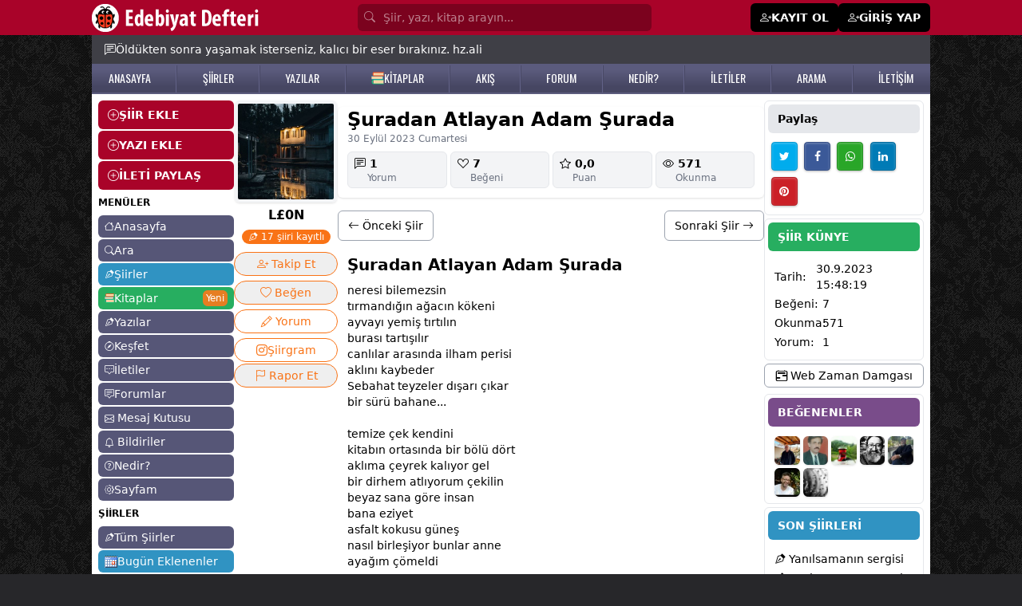

--- FILE ---
content_type: text/html; Charset=windows-1254
request_url: https://www.edebiyatdefteri.com/siir/1506616/suradan-atlayan-adam-surada.html
body_size: 25556
content:

<!DOCTYPE html>
<html lang="tr" translate="no" class="light scroll-smooth">
<head>

  <meta name="twitter:card" content="photo" />


  <script type="application/ld+json">
{
 "@context": "http://schema.org",
 "@type": "BreadcrumbList",
 "itemListElement":
 [
  {
   "@type": "ListItem",
   "position": 1,
   "item":
   {
    "@id": "https://www.edebiyatdefteri.com/",
    "name": "Edebiyat Defteri"
    }
  },
    {
   "@type": "ListItem",
  "position": 2,
  "item":
   {
     "@id": "https://www.edebiyatdefteri.com/siirler/",
     "name": "Şiirler"
   }
  },
  {
   "@type": "ListItem",
  "position": 3,
  "item":
   {
     "@id": "https://www.edebiyatdefteri.com/siir/1506616/suradan-atlayan-adam-surada.html",
     "name": "Şuradan atlayan adam şurada şiiri - L£0N"
   }
  }
 ]
}
</script>


<script type="application/ld+json">
{ "@context" : "http://schema.org",
  "@type" : "thing",
  "name" : "L£0N",
  "url" : "/uye/l0n/"
 }
</script>

<script type="application/ld+json">
{ "@context" : "http://schema.org",
  "@type" : "person",
  "name" : "L£0N",
  "url" : "/uye/l0n/"
 }
</script>
<meta name="twitter:domain" content="edebiyatdefteri.com">
<meta name="twitter:creator" content="@edebidefteri">
<meta name="twitter:site" content="@edebidefteri">
<meta http-equiv="Content-Type" content="text/html; charset=iso-8859-9" />
<meta name="viewport" content="width=device-width, initial-scale=1.0, maximum-scale=1.0, user-scalable=no" />
<title>Şuradan atlayan adam şurada şiiri - L£0N - Edebiyatdefteri.com</title>
<meta property="og:title" content="Şuradan atlayan adam şurada şiiri - L£0N - Edebiyatdefteri.com" />
<meta property="og:image" content="https://www.edebiyatdefteri.com/assets/facebookpaylasim.jpg" />
<meta property="twitter:image" content="https://www.edebiyatdefteri.com/assets/facebookpaylasim.jpg" />
<link rel="thumbnail" type="image/jpeg" href="https://www.edebiyatdefteri.com/assets/facebookpaylasim.jpg" />
<link rel="image_src" type="image/jpeg" href="https://www.edebiyatdefteri.com/assets/facebookpaylasim.jpg" />
<meta property="twitter:title" content="Şuradan atlayan adam şurada şiiri - L£0N - Edebiyatdefteri.com" />
<meta name="hdl" content="Şuradan atlayan adam şurada şiiri - L£0N - Edebiyatdefteri.com" />

<meta name="description" content="L£0N şairine ait Şuradan Atlayan Adam Şurada şiiri okumak için tıklayın. L£0N şairininin tüm şiirlerine edebiyatdefteri.com'dan ulaşabilirsiniz."/>
<meta name="Abstract" content="L£0N şairine ait Şuradan Atlayan Adam Şurada şiiri okumak için tıklayın. L£0N şairininin tüm şiirlerine edebiyatdefteri.com'dan ulaşabilirsiniz."/>
<meta property="og:description" content="L£0N şairine ait Şuradan Atlayan Adam Şurada şiiri okumak için tıklayın. L£0N şairininin tüm şiirlerine edebiyatdefteri.com'dan ulaşabilirsiniz." />
<meta name="lp" content="L£0N şairine ait Şuradan Atlayan Adam Şurada şiiri okumak için tıklayın. L£0N şairininin tüm şiirlerine edebiyatdefteri.com'dan ulaşabilirsiniz." />
<meta property="twitter:description" content="L£0N şairine ait Şuradan Atlayan Adam Şurada şiiri okumak için tıklayın. L£0N şairininin tüm şiirlerine edebiyatdefteri.com'dan ulaşabilirsiniz." />

<meta name="keywords" content="Şuradan, Atlayan, Adam, Şurada, L£0N" />
<meta name="news_keywords" content="Şuradan, Atlayan, Adam, Şurada, L£0N">
<meta property="og:article:tag" content="Şuradan, Atlayan, Adam, Şurada, L£0N" />

<meta property="og:url" content="https://www.edebiyatdefteri.com/siir/1506616/suradan-atlayan-adam-surada.html" />
<meta property="twitter:url" content="https://www.edebiyatdefteri.com/siir/1506616/suradan-atlayan-adam-surada.html" />
<link rel="canonical" href="https://www.edebiyatdefteri.com/siir/1506616/suradan-atlayan-adam-surada.html" />

<link rel="amphtml" href="https://www.edebiyatdefteri.com/amp/siir/1506616/suradan-atlayan-adam-surada.html" />

<!-- t-C2dVH8UP4nr8r5RJoTy1pJrEQ -->
<meta http-equiv="cache-control" content="no-store; no-cache; must-revalidate; max-stale=0; post-check=0; pre-check=0; max-age=0" />
<meta http-equiv="pragma" content="no-cache" />
<meta http-equiv="content-language" content="tr" />
<meta http-equiv="X-UA-Compatible" content="IE=edge,chrome=1" />

<meta name="robots" content="all" />
<link rel="index" title="Şiirler, şiir, edebiyat, kitap" href="https://www.edebiyatdefteri.com" />

 
<meta property="og:locale" content="tr_TR" />
<meta property="og:site_name" content="edebiyatdefteri.com" />

<meta property="og:type" content="article" />

<meta name="google-site-verification" content="QYgEcDOOe_YS-7BlktBTEddZs5QjbtfzK3QERucMfXQ" />
<meta name="msvalidate.01" content="309DB5B4166C6FF093E1BB36B8B41511" />
<meta property="fb:admins" content="100004928855983" />
<meta name='yandex-verification' content='4a58f61df4a8b9c7' />
<meta name="msapplication-starturl" content="https://www.edebiyatdefteri.com" />
	
<script type="application/ld+json">{"@context": "http://schema.org","@type": "WebSite","name": "Edebiyat Defteri - Kendi şiir ve öykülerinizi ekleyin","alternateName": "Şiirler, öyküler, hikayeler, kitaplar","url": "https://www.edebiyatdefteri.com/"}</script>
<meta charset="ISO-8859-9" />
<meta http-equiv="Content-Language" content="tr-TR" />
<meta name="viewport" content="width=device-width, initial-scale=1.0" />
<meta name="viewport" content="width=device-width, initial-scale=1.0, maximum-scale=1.0, user-scalable=no" />
<meta name="application-name" content="Edebiyat Defteri">
<link rel="apple-touch-icon" sizes="180x180" href="/assets/favicon/apple-touch-icon.png">
<link rel="icon" type="image/png" sizes="32x32" href="/assets/favicon/favicon-32x32.png">
<link rel="icon" type="image/png" sizes="16x16" href="/assets/favicon/favicon-16x16.png">
<link rel="manifest" href="/assets/favicon/site.webmanifest?v=1">

<link rel="stylesheet" href="https://cdnjs.cloudflare.com/ajax/libs/font-awesome/4.6.2/css/font-awesome.css" integrity="sha512-ITS8GbPjCRA7c/PBl6Kqb9XjvQbKMBXpzEmpi7BgRwf6mUCySmHbF9opWfVUQvbdiYouDYxhxttWS+wyq4l+Ug==" crossorigin="anonymous" referrerpolicy="no-referrer" />
 

 
<script src="https://cdn.jsdelivr.net/npm/alpinejs@3.14.9/dist/cdn.min.js"></script>
 
<link rel="stylesheet" href="https://fonts.googleapis.com/css2?family=Material+Symbols+Outlined:opsz,wght,FILL,GRAD@20..48,100..700,0..1,-50..200" />
<link rel="stylesheet" href="https://cdn.jsdelivr.net/npm/bootstrap-icons@1.11.3/font/bootstrap-icons.min.css">

 <link rel="stylesheet" href="https://cdn.jsdelivr.net/npm/swiper@11/swiper-bundle.min.css"/>
<script src="https://cdn.jsdelivr.net/npm/swiper@11/swiper-bundle.min.js"></script>

<script src="https://cdn.tailwindcss.com"></script>
<script>tailwind.config = {theme: {extend: {colors: {  bordo: "#a90329",gri: "#565677", "gri-300":"#9797aa", acikkahve:"#e7dbb7", mavi:"#3093c2", "mavi2":"#26759B", turuncu: "#e67e22", yesil:"#27ae60","yesil-koyu":"#219150",mor:"#794c8a"},},},darkMode: "class",};</script>
<style type="text/tailwindcss">


@layer base {
    .feed a {@apply text-sky-600 hover:text-sky-400;}
    ax {@apply hover:text-rose-500 dark:hover:text-yellow-500;}
    h1 {@apply font-bold text-xl}
  
}


@layer utilities {

    .konusecBtn {@apply items-center flex py-1 gap-1 hover:bg-gray-100 justify-start text-start}
    .konusecList {@apply flex flex-col justify-start  h-[300px] overflow-y-scroll}
    .fancybox__content {@apply p-[10px] w-[350px]}
    .jssocials-share-logo {@apply text-white text-sm }
    .text-success {@apply text-green-500}
    .dMCollapse {@apply font-medium text-lg flex items-center w-full px-2 py-2 my-1 text-sm text-gray-900 transition duration-75 rounded-lg  hover:bg-gray-100 dark:text-white dark:hover:bg-gray-700}
   .dMCollapseSub {@apply text-xs flex gap-1 items-center w-full px-2 py-0.5 mt-0.5 text-gray-900 transition duration-75 rounded-lg pl-5 hover:bg-gray-100 dark:text-white dark:hover:bg-gray-700}
   .dMCollapseSub i {@apply text-base w-5 text-black}

   
    .text-danger {@apply text-red-500 hover:text-red-700}
    .solMenuEkle {@apply bg-bordo w-full text-white px-3 py-2 mb-0.5 font-bold flex items-center gap-2 rounded-md hover:bg-black  hover:text-white}
    .suggest {@apply absolute mt-10}

    .onlineuye {@apply -ml-1 absolute  w-2.5 h-2.5 bg-green-400 border-2 border-green-500 dark:border-gray-800 rounded-full }
 
    .uItemC {@apply py-1 px-2 hover:bg-gray-100  border-b hover:text-mor flex justify-between}
    .uItemYeni {@apply text-white text-xs font-semibold shadow px-1 bg-red-500 rounded-md}

    .bodyClass{@apply bg-zinc-800 text-sm }
    .sayfaBoyut {@apply container max-w-[1050px]}
    .sayfaBoyutxxxx {@apply container max-w-[1350px]}
    .table thead tr th {@apply p-2 text-left border text-sm}
    .table tbody tr td {@apply p-1 border text-sm}
    .table tbody tr {@apply hover:bg-gray-100 dark:hover:bg-gray-700}
    .table{@apply w-full}
    .anasayfah1 {@apply font-normal text-sm}
    .anasayfasolbilgi {@apply text-xs mt-2}
    .gununSozu {@apply sayfaBoyut bg-zinc-700 text-white mx-auto p-2 sm:p-2 sm:px-4 px-2 text-xs sm:text-sm flex   gap-2 pt-12 sm:pt-2 items-start md:items-center}
    .bolumBaslik {@apply font-semibold rounded-md text-sm bg-gray-600 text-white py-2 px-3}
    
    .badge-mesaj {@apply rounded-full text-white px-1 py-0.5 text-xs absolute -mt-4 -ml-5 text-xs}
    .badge {@apply rounded-md text-white px-1 py-0.5 text-xs}

    .badge-danger {@apply rounded-md text-white bg-red-500 px-1 py-0.5 text-xs font-normal}
    .badge-success {@apply rounded-md text-white bg-green-500 px-1 py-0.5 text-xs font-normal}
    .badge-info {@apply rounded-md text-white bg-sky-400 px-1 py-0.5 text-xs font-normal}
    .badge-primary {@apply rounded-md text-white bg-sky-600 text-white px-1 py-0.5 text-xs font-normal}
 


    .dropBtnList{@apply text-sm hover:bg-gray-100 text-gray-700 block px-4 py-2 inline-flex gap-1 w-full}


    .tabItem {@apply border dark:border-yellow-900 text-nowrap  inline-block rounded-lg px-3 py-1 font-medium duration-150 ease-in hover:bg-black hover:text-white dark:hover:bg-yellow-900 dark:hover:text-white}
    .tabItem.active {@apply bg-black text-white dark:bg-yellow-900}
    
    .form-control {@apply block w-full px-4 py-2 my-1 text-sm text-gray-700 bg-white border border-gray-200 rounded-md dark:bg-gray-800 dark:text-gray-300 dark:border-gray-800 focus:border-blue-400 focus:ring-blue-300 focus:ring-opacity-40 dark:focus:border-blue-300 focus:outline-none focus:ring focus:bg-yellow-100;}
    .form-label {@apply my-1 text-sm font-semibold}
    .h1 {@apply font-bold mb-3 text-xl}
    .h1-geridon {@apply h1 flex items-center gap-1}



.h12 {@apply !mb-4}
.h12 span{@apply text-2xl font-bold tracking-tight text-slate-900 dark:text-white }

    blockquote {@apply ml-5}
    .solmenuAltLinkler {@apply text-xs hover:text-red-500}
 

    .avatar_res {@apply object-cover rounded-md shadow cursor-pointer hover:opacity-75}
    .avatar_tm {@apply rounded-md text-center items-center flex justify-center text-white mr-1 hover:opacity-75 font-medium}

    .tagh {@apply p-2  w-10 flex justify-center items-center font-medium text-white rounded-md text-base bg-[#333] hover:bg-turuncu}
    
    .avatar_7 {@apply h-7 w-7 avatar_tm}
    .avatar_7_res {@apply w-7 h-7 avatar_res}

    .avatar_8 {@apply h-8 w-8 avatar_tm}
    .avatar_8_res {@apply w-8 h-8 avatar_res}

    .avatar_9 {@apply h-9 w-9 avatar_tm}
    .avatar_9_res {@apply w-9 h-9 avatar_res}
  

 
    .avatar_10_resxxxx {@apply w-10 avatar_res max-h-10}
    .avatar_10_res {@apply object-cover w-10 avatar_res h-10}
    .avatar_10 {@apply h-10 w-10 avatar_tm}

    .avatar_11_res {@apply w-11 h-11 avatar_res}
    .avatar_11 {@apply  h-11 w-11 avatar_tm}
    
    .avatar_12_res {@apply w-12 h-12 avatar_res}
    .avatar_12 {@apply  h-12 w-12 avatar_tm}

    .avatar_6_res {@apply w-6 h-6 avatar_res}
    .avatar_6 {@apply h-6 w-6 avatar_tm}

    .avatar_20_res {@apply w-20 h-20 avatar_res}
    .avatar_20 {@apply  h-20 w-20 avatar_tm}

 

    .avatar_32_res {@apply w-32 h-32 avatar_res !rounded-xl}
    .avatar_32 {@apply  w-32 h-32 avatar_tm}


    .accordionBaslik {@apply duration-150 ease-in  bg-gray-100 mb-1 flex items-center justify-between w-full py-2 px-5 font-medium rtl:text-right text-black rounded-lg focus:ring-4 focus:ring-gray-200 dark:focus:ring-gray-800 dark:border-gray-700 dark:text-gray-400 hover:bg-black hover:text-white dark:hover:bg-gray-800 gap-3}
    .accordionDetay {@apply p-5 mb-2 text-black dark:text-gray-400 duration-150 ease-in }
.gizle{@apply hidden}
.kitapCard {@apply w-full p-2 rounded-md hover:bg-gray-100 border overflow-hidden dark:border-gray-800 dark:hover:bg-gray-800 dark:hover:text-yellow-500 ease-in-out duration-500}

    .headerInput {@apply block w-full  rounded-md p-[7px] text-white bg-[#7b021e] text-sm placeholder-white/50 pl-8}

    .headerMain {@apply bg-bordo}
    .headerMainBtn {@apply bg-white px-2 py-1 text-black rounded-lg hover:bg-black hover:text-white}
    .headerMainPaylas{@apply bg-black px-2 py-1 text-white rounded-lg hover:bg-white hover:text-black}
    .headerUyeOl {@apply bg-black px-3 py-2 text-white rounded-md text-sm font-semibold flex gap-1 hover:bg-zinc-800 text-sm hover:text-white}

    .h2baslik {@apply font-semibold}
    .begendin {@apply text-red-500}
 /*Sol Menu*/
    .solmenuBtn {@apply block bg-gri rounded-md text-white text-sm px-2 py-1 hover:bg-mavi hover:text-white mb-0.5 flex items-center gap-1}
    .solmenuBtn i {@apply text-xs}


    .solmenuBtn2 {@apply block bg-gri-300 rounded-md text-white text-sm px-2 py-1 hover:bg-mavi hover:text-white mb-0.5 flex items-center gap-1}
    .solmenuBtn2 i {@apply text-xs}

    .solmenuBtn3 {@apply block bg-acikkahve rounded-md text-black text-sm px-2 py-1 hover:bg-mavi hover:text-white mb-0.5 flex items-center gap-1}
    .solmenuBtn3 i {@apply text-xs}
 /*Sol Menu Son*/

    .profilMenu {@apply inline-block p-2 pt-0 border-b-4 border-transparent text-black rounded-t-lg hover:text-gray-600 hover:border-gray-300 dark:hover:border-yellow-500 dark:text-gray-300}
    .profilMenu.active {@apply border-blue-500 text-blue-500 dark:text-yellow-500 dark:border-yellow-500}
    
    .tabMenu {@apply inline-block p-2 pt-0 border-b-2 border-transparent text-black rounded-t-lg hover:text-gray-600 hover:border-gray-300 dark:hover:border-yellow-500 dark:text-gray-300}
    .tabMenu.active {@apply border-blue-500 text-blue-500 dark:text-yellow-500 dark:border-yellow-500}


    .btn-sm {@apply rounded-md px-2 py-1 cursor-pointer text-xs sm:inline-block}
    .btn-xs {@apply rounded px-0.2 py-0.5 cursor-pointer !text-xs sm:inline-block}
    .btn-lg {@apply  !text-lg }
    .btn-black {@apply !bg-black text-white hover:!bg-bordo hover:!text-white}
 
    .btn {@apply rounded-md px-3 py-2 cursor-pointer text-sm inline-block text-nowrap }
    .btn-more {@apply bg-white !px-1 !py-0.5 hover:bg-gray-300 mt-1}
    
   .bootoast {@apply flex }
    
    .btn-primary {@apply btn bg-blue-500 hover:bg-blue-600 text-white   }
    .btn-mavi {@apply btn bg-mavi hover:bg-gray-600 text-white   }
    .btn-success {@apply btn !bg-green-500 !text-white hover:!bg-green-600 }
    .btn-warning {@apply btn !bg-gray-500 !text-white hover:!bg-gray-600 }

  


    .btn-guncelle {@apply btn-success}

    .btn-takiptesin {@apply btn !bg-green-500 !text-white}
    .btn-takipyok {@apply btn !bg-gray-200 !text-gray-800 hover:!bg-gray-400 !py-4 hover:!text-white }


    .btn-list {@apply bg-gray-100 mb-1 text-black hover:text-red-500 block p-1 px-2 rounded-lg hover:bg-gray-200 hover:text-gray-800}

    .btn-light {@apply btn !bg-gray-100 hover:!bg-gray-400 hover:text-white }
    .btn-light-outline {@apply btn border border-gray-200 !bg-transparent hover:!bg-gray-400 hover:text-white flex gap-1}

    .btn-secondary {@apply btn !bg-gray-200 text-black hover:!bg-gray-400 hover:!text-white inline-block}
    .btn-secondary-xs {@apply btn !bg-gray-200 text-black hover:!bg-gray-400 hover:!text-white inline-block  !p-[5px] !px-[10px]}
    
    .btn-secondary-outline {@apply btn border border-gray-400 !bg-transparent text-black hover:!bg-gray-500 hover:!text-white }
    .btn-danger {@apply btn !bg-red-500 text-white hover:!bg-red-700 hover:!text-white }
  


    .btn-siyah-xs {@apply btn !bg-black text-white hover:!bg-bordo hover:!text-white inline-flex  !p-[5px] !px-[10px]}
    .btn-siyah {@apply btn !bg-black text-white hover:!bg-bordo hover:!text-white inline-flex}
    .btn-siyah-outline {@apply btn border border-black !bg-transparent text-black hover:!bg-bordo hover:!text-white hover:!border-bordo inline-flex}
 
    .btnCevapYaz {@apply mt-1 bg-gray-500 text-white py-1 px-3 rounded-md hover:bg-gray-600}
    .btnCevaplar {@apply mt-1 bg-gray-600 text-white py-1 px-3 rounded-md hover:bg-gray-400 text-xs hover:bg-black}
    
    /*List*/
    .listMain{@apply flex flex-col  border rounded-md p-3 gap-y-2}
    .listMenuA {@apply text-base bg-gray-100 p-0.5 px-2 rounded-md text-nowrap hover:bg-gray-200 hover:text-gray-500}
    .listMenuA.active {@apply bg-mavi text-white}
    .listMenuBaslik {@apply text-nowrap mb-2 font-bold text-base uppercase}
    .listMenuGroup {@apply flex flex-col gap-y-1}
    /*List Son*/

    /*alert*/
    .alert {@apply rounded-md py-2 px-4 text-sm my-1}
    .alert-warning {@apply alert bg-yellow-200}
    .alert-success {@apply alert bg-green-200}
    .alert-info {@apply alert bg-sky-100 text-sky-600}
    /*alert Son*/

    .ustmenubgA {@apply hover:text-yellow-500 text-white}

    .hesabimMenu {@apply mb-0.5 py-1 px-2 block border bg-white text-sm text-black rounded-md duration-300 hover:text-white dark:bg-gray-800 dark:text-white dark:hover:bg-gray-950   hover:bg-orange-500 flex gap-2 items-center justify-between}
    .hesabimMenu i{@apply text-sm}
    .hesabimActive {@apply bg-black text-white rounded-md   duration-300  hover:text-green-500   hover:bg-green-100}

    .hesabimBaslik {@apply bg-mavi text-white font-semibold py-1 px-2 my-1 mx-0.5 rounded-md text-sm}

    .kitapDetayBtnx {@apply flex items-center justify-center gap-1  border-2 rounded-full px-2 py-1 text-center mt-2 text-base text-orange-500 border-orange-500 dark:border-yellow-500 dark:text-yellow-500 dark:hover:bg-yellow-500  dark:hover:text-black hover:bg-orange-500 hover:text-white}
    .kitapDetayBtn {@apply inline-block   border rounded-full px-2 py-1 text-center mt-0.5 text-sm text-orange-500 border-orange-500 dark:border-yellow-500 dark:text-yellow-500 dark:hover:bg-yellow-500  dark:hover:text-black hover:bg-orange-500 hover:text-white}
    .kitapDetayBtn.active {@apply !bg-orange-500 !text-white dark:!bg-yellow-500 dark:!text-black}
    .kitapDetayBtn.active:hover {@apply !bg-orange-700 !border-orange-700 !text-white dark:!bg-yellow-600 dark:!text-white dark:!border-yellow-600}


    /**/
    .dp {@apply text-white bg-gray-500 hover:bg-gray-600 focus:ring-4 focus:ring-blue-300   rounded-lg text-sm px-2 py-1 text-center inline-flex items-center }
    .dp-btn {@apply text-black border hover:bg-black hover:text-white focus:ring-4 focus:ring-blue-300   rounded-lg text-base px-3 py-1 text-center inline-flex items-center }
    .dp-c {@apply  bg-white text-base z-50 list-none divide-y divide-gray-100 rounded shadow my-2}
    .dpItem {@apply text-sm hover:bg-gray-100 text-gray-700 block px-4 py-2}
    /**/
    
    .tabItemxxx {@apply border dark:border-yellow-900 text-nowrap  inline-block rounded-lg px-3 py-1 font-medium duration-150 ease-in hover:bg-black hover:text-white dark:hover:bg-yellow-900 dark:hover:text-white}

    .fl {@apply text-white/75 hover:text-yellow-200}

    .mMenu {@apply block flex items-center gap-1 py-1 rounded-md px-3 py-0.5 border-b border-gray-200}
    .mMenu i{@apply text-lg font-bold}

    .mMenu.active {@apply bg-black text-white}

    .mMenuBaslik {@apply font-bold}
    .mMenu2 {@apply block flex items-center gap-1 py-1}
    .mMenu2 i{@apply text-sm font-normal}


    .headerbg {@apply bg-gradient-to-r from-cyan-500 to-blue-500 text-white p-3 rounded-md}

    .forumkategoriler {@apply flex flex-col gap-1}
    .forumkategoriler a {@apply bg-gray-100 hover:bg-black rounded-md p-1 px-3 text-gray-900 hover:text-white}
    .yeniforum {@apply bg-sky-500 hover:bg-sky-600 p-1 px-3 text-white rounded-md block}
    .forumGorsel{@apply rounded-md !max-h-[300px]}
    .forumCard {@apply rounded-md p-2 mt-1 border border-gray-200}
    .forumDetay{@apply ml-12 mt-2   }
    .edebiyattivi {@apply w-full sm:w-[350px] mx-auto rounded-md}
    .fancy {@apply rounded-md !px-4 }

    .card-header {@apply text-xl font-bold py-2}


    .mpbtn {@apply bg-black   py-[1px] px-2 rounded-md}
    .pbtn {@apply block rounded-lg bg-gray-200 px-4 py-2 text-base font-medium text-gray-700 max-w-full flex items-center gap-1 justify-center hover:bg-bordo hover:text-white}



    .b {@apply px-2 py-1 rounded-md duration-150 ease-in  inline-flex items-center gap-1}
    .b i {@apply text-xl}

    .b-success {@apply bg-lime-500 text-lime-100 hover:bg-lime-600 hover:text-white}
    .b-light {@apply bg-gray-50 text-black hover:bg-gray-500 hover:text-white}


    .bilbtn {@apply text-gray-700 bg-gray-100 hover:bg-gray-200 px-1 py-2}
    .badgeUyeDurum {@apply bg-gray-200 rounded-lg text-xs text-gray-700 px-2 py-1}

}

  
</style>
<link rel="preconnect" href="https://fonts.googleapis.com">
<link rel="preconnect" href="https://fonts.gstatic.com" crossorigin>
<link href="https://fonts.googleapis.com/css2?family=Oswald:wght@200..700&display=swap" rel="stylesheet">
<style>
.feedFoot:before  {content:" - "; display:inline-block;margin-right:5px;}
.fancybox__content { max-width:600px}
.fancy {min-width:450px; }

 
 @media (max-width: 560px) {
  .fancy {min-width:97%}
}


 
.no-scrollbar::-webkit-scrollbar {display: none;}
.no-scrollbar {-ms-overflow-style: none;scrollbar-width: none; }

#g-recaptcha-response {display: block !important;position: absolute;margin: -78px 0 0 0 !important;width: 302px !important;height: 76px !important;z-index: -999999;opacity: 0;}


 

.ustmenubg {
    background: #5b5b7d;
    background: -moz-linear-gradient(top, #5b5b7d 21%, #464662 81%);
    background: -webkit-linear-gradient(top, #5b5b7d 21%, #464662 81%);
    background: linear-gradient(to bottom, #5b5b7d 21%, #464662 81%);
    filter: progid: DXImageTransform.Microsoft.gradient( startColorstr='#5b5b7d', endColorstr='#464662', GradientType=0);
    z-index: 1;
    border-bottom: #5b5b7d solid 2px;
}
.ustmenubgA {    font-family: "Oswald", sans-serif;
    font-size: 14px;
}

.ustmenubg-ayrac {
    float: left;
    width: 2px;
    margin-top: 2px;
    background: url(/assets/ustmenuayrac.png);
    height: 34px;
}



body {
    background-image: url(https://www.edebiyatdefteri.com/assets/bg.jpg);
}


</style>

<script src="https://cdn.jsdelivr.net/npm/jquery@3.5.1/dist/jquery.min.js"></script>
<script type="text/javascript" src="https://code.jquery.com/jquery-migrate-1.2.1.min.js"></script>
<script src="https://cdnjs.cloudflare.com/ajax/libs/jquery-bar-rating/1.2.2/jquery.barrating.min.js" integrity="sha512-nUuQ/Dau+I/iyRH0p9sp2CpKY9zrtMQvDUG7iiVY8IBMj8ZL45MnONMbgfpFAdIDb7zS5qEJ7S056oE7f+mCXw==" crossorigin="anonymous" referrerpolicy="no-referrer"></script>
<link href="https://cdn.jsdelivr.net/npm/jquery-bar-rating@1.2.2/dist/themes/css-stars.min.css" rel="stylesheet">
<script src="https://cdn.jsdelivr.net/npm/sweetalert2@11"></script>
<link rel="stylesheet" href="https://cdn.jsdelivr.net/npm/@fancyapps/ui@5.0/dist/fancybox/fancybox.css"/>
<link href="https://cdn.jsdelivr.net/npm/bootoast@1.0.1/dist/bootoast.min.css" rel="stylesheet">
<script src="https://cdn.jsdelivr.net/npm/bootoast@1.0.1/dist/bootoast.min.js"></script>

<script src="https://cdn.jsdelivr.net/npm/flowbite@2.5.2/dist/flowbite.min.js"></script>
<link rel="stylesheet" href="https://cdnjs.cloudflare.com/ajax/libs/jsSocials/1.5.0/jssocials-theme-classic.css" integrity="sha512-ot3A4Rag9/5pmex8u/+JwnLWOV2+/X/tpT/olIaEOIse0c6KCS19CHN/QJtckJaT9WGandVZNAvZXxhvx0vRdQ==" crossorigin="anonymous" referrerpolicy="no-referrer" />
<script src="https://cdnjs.cloudflare.com/ajax/libs/jsSocials/1.5.0/jssocials.min.js"></script>
<script type="text/javascript" src="https://platform-api.sharethis.com/js/sharethis.js#property=6691a212595beb00197df961&product=inline-share-buttons&source=platform" async="async"></script>

 <link type="text/css" rel="stylesheet" href="https://cdn.jsdelivr.net/jquery.jssocials/1.4.0/jssocials.css" />
<script type="text/javascript" src="https://cdn.jsdelivr.net/jquery.jssocials/1.4.0/jssocials.min.js"></script>


<script>var userId="0";var uyeId="0";</script>

 
<script async src="https://pagead2.googlesyndication.com/pagead/js/adsbygoogle.js?client=ca-pub-4853401867653926" crossorigin="anonymous"></script>

</head>
<body class="bodyClass">
 
<div class="headerMain hidden sm:block">
<div class="sayfaBoyut mx-auto text-white py-1">
<div class="flex justify-between items-center">
    <div><a href="/"><img src="/assets/headeryenilogo.png"/></a></div>

<form class="px-4 flex-1 max-w-[400px]" method="post" action="/ara/">
 
    <i class="bi bi-search absolute mt-[6.5px] text-white/50 ml-2"></i>
    <input type="search" name="q" class="headerInput" placeholder="Şiir, yazı, kitap arayın..."/>
   <input type="hidden" value="e" name="e">
</form>
    <div class="flex gap-1 items-center">
    
    <a href="/uyelik/" class="headerUyeOl"><i class="bi bi-person-plus"></i> <span>KAYIT OL</span></a>
    <a href="/giris/" class="headerUyeOl"><i class="bi bi-person-plus"></i> <span>GİRİŞ YAP</span></a>
    
    </div>
    
</div>


</div>
</div> <div x-data="{ menu: false, search:false  }">
 <div  class="bg-bordo px-2 fixed w-full flex justify-between items-center block sm:hidden z-50 h-11">


<div class="flex items-center gap-2">
     <button @click="() => {menu=!menu;search=false;}" class="text-black p-1">
    <div class="flex items-center text-white" x-show="!menu"><i class="bi bi-list text-xl text-white"></i> <span class="text-sm">MENÜ</span></div>
    <div class="flex items-center text-white" x-show="menu" style="display:none"><i class="bi bi-x text-xl text-white"></i> <span class="text-sm">KAPAT</span></div>
    </button>


    <a href="/"><img src="/assets/mobilLogo.png" class="h-8"></a>

</div>



<div class="flex gap-2 items-center">




    <button onclick="location.href='/mesajkutusu/'"   class="text-black p-1">
    <div class="bildiriSayisi absolute "></div>
    <i class="bi bi-envelope text-xl text-white"></i>
    </button>


    <button onclick="location.href='/bildiriler/'"   class="text-black p-1">
    <div class="bildiriSayisi absolute "></div>
    <i class="bi bi-bell text-xl text-white"></i>
    </button>


  
    <button @click="() => {search=!search;menu=false;}" class="text-black p-1 hidden">
    <i class="bi bi-search text-xl text-white" x-show="!search"></i>
    <i class="bi bi-x text-xl text-white"  x-show="search" style="display:none"></i>
    </button>
 
 



    <button class="mpbtn flex items-center text-white"  type="button" data-fancybox data-src="#paylas-menu">
     <i class="bi bi-plus text-xl text-white"></i> <span class="text-sm">Paylaş</span> 
    </button>


   <button class="mpbtn flex items-center text-white gap-2"  type="button" data-drawer-target="drawer-sayfam" data-drawer-show="drawer-sayfam" aria-controls="drawer-sayfam">
     <i class="bi bi-gear text-lg text-white"></i> <span class="text-sm">Sayfam</span> 
    </button>

   
</div>

</div>



<div style="display:none" class="z-50  overflow-y-auto lg:hidden fixed px-3 shadow-md w-full z-10 bg-white dark:bg-gray-900 top-0 mt-[50px] left-0 right-0" :class="search ? 'block' : 'hidden'"  x-show="search" x-transition:enter="transition ease-out duration-300"
        x-transition:enter-start="opacity-0 scale-90"
        x-transition:enter-end="opacity-100 scale-100"
        x-transition:leave="transition ease-in duration-300"
        x-transition:leave-start="opacity-100 scale-100"
        x-transition:leave-end="opacity-0 scale-90">

<div>
  



<div class="flex py-3   ">
<i class="bi bi-search fill-gray-600 mr-3"></i>
<input type="search" value="" id="q"  onkeyup="siteSearch('#siteSearchSonuc','#q')" placeholder="Kitap, yazar veya ISBN'de arayın..." name="q" class="w-full outline-none bg-transparent text-gray-600  text-sm" />
</div>
<div id="siteSearchSonuc" class="max-h-96 overflow-y-auto"></div>
 
    </div>
</div>

<div style="display:none" class="z-50  h-screen overflow-y-auto   lg:hidden fixed px-3 shadow-md w-full z-10 bg-white dark:bg-gray-900 top-0 mt-[45px] left-0 right-0 pt-3" x-show="menu" xxxxx-on:click.outside="menu = false" x-transition:enter="transition ease-out duration-300"
        x-transition:enter-start="opacity-0 scale-90"
        x-transition:enter-end="opacity-100 scale-100"
        x-transition:leave="transition ease-in duration-300"
        x-transition:leave-start="opacity-100 scale-100"
        x-transition:leave-end="opacity-0 scale-90">







<div class="p-2 font-semibold">

<a href="/uyelik/" class="mMenu"><span class="material-symbols-outlined">person_add</span><span>Üye Ol</span></a>
<a href="/giris/" class="mMenu"><span class="material-symbols-outlined">login</span><span>Giriş Yap</span></a>


<a href="/" class="mMenu "><i class="bi bi-house"></i><span>Anasayfa</span></a>
<a href="/ara/" class="mMenu "><i class="bi bi-search"></i><span>Ara</span></a>
<a href="/kesfet/" class="mMenu  "><i class="bi bi-compass"></i><span>Keşfet</span></a>

 
<div class="text-xs !my-2 ml-1">MENÜLER</div>
<a href="/siirler/" class="mMenu "><i class="bi bi-vector-pen"></i><span>Şiirler</span></a>
<a href="/yazilar/" class="mMenu "><i class="bi bi-vector-pen"></i><span>Yazılar</span></a>
<a href="/hikayeler/" class="mMenu "><img src="/assets/books.svg" class="w-4"/><span>Kitaplar</span></a>
<a href="/iletiler/" class="mMenu "><i class="bi bi-chat-square-dots"></i><span>İletiler</span></a>
<a href="/forum/" class="mMenu "><i class="bi bi-chat-square-text"></i><span>Forumlar</span></a>
<a href="/mesajkutusu/" class="mMenu  w-full justify-between items-center">
<div class="flex items-center gap-2"><i class="bi bi-envelope"></i><span>Mesajlar</span></div>
<div class="mesajSayisi"></div>
</a>

<a href="/bildiriler/" class="mMenu   w-full justify-between items-center ">
<div class="flex items-center gap-2"><i class="bi bi-bell"></i><span>Bildirimler</span></div>
<div class="bildiriSayisi"></div>
</a>
<a href="/nedir/" class="mMenu "><i class="bi bi-question-circle"></i><span>Nedir?</span></a>
  

<a href="/sayfam/" class="mMenu "><i class="bi bi-gear"></i><span>Sayfam</span></a>
 
<a href="/rozetler/" class="mMenu "><i class="bi bi-patch-check"></i><span>Rozetler</span></a>


<div class="text-xs !my-2 ml-1">ARAÇLAR</div>
<a href="/araclar/yazim-turkcelestirici/" class="mMenu "><i class="bi bi-text-wrap"></i><span>Yazım Türkçeleştirici</span></a>
<a href="/araclar/hece-sayici/" class="mMenu "><i class="bi bi-text-wrap"></i><span>Hece Sayıcı</span></a>

<div class="text-xs !my-2 ml-1">DİĞER</div>

<a href="/online-uyeler/" class="mMenu "><i class="bi bi-people"></i><span>Online Üyeler</span></a>
<a href="/iletisim/" class="mMenu "><i class="bi bi-bug"></i><span>İletişim</span></a>



 
  <div class="mb-64">&nbsp;</div>
 



</div>


 
</div>
</div>

 <div class="gununSozu"  ><i class="bi bi-chat-left-text"></i>

<span class="truncate" title="Öldükten sonra yaşamak isterseniz, kalıcı bir eser bırakınız. hz.ali" > Öldükten sonra yaşamak isterseniz, kalıcı bir eser bırakınız. hz.ali

 </span> </div><div class="sayfaBoyut mx-auto hidden sm:block">
<div class="ustmenubg ">
<div class="flex justify-between w-[96%] mx-auto items-center">
<a href="/" class="ustmenubgA">ANASAYFA</a>

<div class="ustmenubg-ayrac"></div>
<a href="/siirler/" class="ustmenubgA">ŞİİRLER</a>
<div class="ustmenubg-ayrac"></div>
<a href="/yazilar/" class="ustmenubgA">YAZILAR</a>

<div class="ustmenubg-ayrac"></div>
<a href="/hikayeler/" class="ustmenubgA flex gap-1"><img src="/assets/books.svg" class="w-4"/> <span>KİTAPLAR</span></a>

<div class="ustmenubg-ayrac"></div>
<a href="/kesfet/" class="ustmenubgA">AKIŞ</a>
<div class="ustmenubg-ayrac"></div>
<a href="/forum/" class="ustmenubgA">FORUM</a>
<div class="ustmenubg-ayrac"></div>
<a href="/nedir/" class="ustmenubgA">NEDİR?</a>
<div class="ustmenubg-ayrac"></div>
 
 

<a href="/iletiler/" class="ustmenubgA">İLETİLER</a>
<div class="ustmenubg-ayrac"></div>
<a href="/ara/" class="ustmenubgA">ARAMA</a>
<div class="ustmenubg-ayrac"></div>
<a href="/iletisim/" class="ustmenubgA">İLETİŞİM</a>
 
</div>
</div>
</div>


<div class="sayfaBoyut mx-auto gap-2 flex-inline md:flex justify-between w-full bg-white px-2 min-h-screen">
    
        <div class="w-[170px] bg-white py-2 rounded-md hidden sm:block"><a href="/sayfam/siirekle/" class="solMenuEkle"><i class="bi bi-plus-circle"></i> <span>ŞİİR EKLE</span></a>
<a href="/sayfam/yaziekle/" class="solMenuEkle"><i class="bi bi-plus-circle"></i> <span>YAZI EKLE</span></a>
<a href="/yeni-ileti/" class="solMenuEkle"><i class="bi bi-plus-circle"></i> <span>İLETİ PAYLAŞ</span></a>




























<div class="font-bold text-xs my-2">MENÜLER</div>
<a href="/" class="solmenuBtn"><i class="bi bi-house"></i> Anasayfa</a>
<a href="/ara/" class="solmenuBtn"><i class="bi bi-search"></i> Ara</a>
<a href="/siirler/" class="solmenuBtn !bg-mavi hover:!bg-yesil"><i class="bi bi-vector-pen"></i> Şiirler</a>
<a href="/hikayeler/" class="solmenuBtn justify-between !bg-yesil !flex items-center gap-1 hover:!bg-mavi">
<div class="flex gap-1 items-center justify-start">
<img src="/assets/books.svg" class="w-3"/>
<span>Kitaplar</span> </div><span class="badge-success !bg-turuncu">Yeni</span></a>
<a href="/yazilar/" class="solmenuBtn"><i class="bi bi-vector-pen"></i> Yazılar</a>
<a href="/kesfet/" class="solmenuBtn"><i class="bi bi-compass"></i> Keşfet</a>
 
<a href="/iletiler/" class="solmenuBtn"><i class="bi bi-chat-square-dots"></i> İletiler</a>
<a href="/forum/" class="solmenuBtn"><i class="bi bi-chat-square-text"></i> Forumlar</a>
<a href="/mesajkutusu/" class="solmenuBtn flex gap-1 justify-between"><span><i class="bi bi-envelope"></i> Mesaj Kutusu</span> <div class="solmenuMesajlar"></div></a>
<a href="/bildiriler/" class="solmenuBtn flex gap-1 justify-between"><span><i class="bi bi-bell"></i> Bildiriler</span> <div class="solmenuBildiriler"></div></a>
<a href="/nedir/" class="solmenuBtn"><i class="bi bi-question-circle"></i> Nedir?</a>
<a href="/sayfam/" class="solmenuBtn"><i class="bi bi-gear"></i> Sayfam</a>


<div class="font-bold text-xs my-2">ŞİİRLER</div>
<a href="/siirler/" class="solmenuBtn"><i class="bi bi-vector-pen"></i> Tüm Şiirler</a>
<a href="/takvim/siir/20260125/" class="solmenuBtn !flex items-center gap-1 !bg-mavi hover:!bg-bordo"><img src="/assets/gun.gif" class="w-4"/> <span>Bugün Eklenenler</span> </a>
<a href="/gunun-siirleri/" class="solmenuBtn"><i class="bi bi-caret-right-fill"></i> Günün Şiirleri</a>
<a href="/resimli-siirler/" class="solmenuBtn"><i class="bi bi-caret-right-fill"></i> Resimli Şiirler</a>
<a href="/etkili-yorumlar/" class="solmenuBtn"><i class="bi bi-caret-right-fill"></i> Etkili Yorumlar</a>
<a href="/populer-siirler/" class="solmenuBtn"><i class="bi bi-caret-right-fill"></i> Popüler Şiirler</a>
<a href="/rastgele_siir/" class="solmenuBtn"><i class="bi bi-caret-right-fill"></i> Rastgele Şiir</a>
<a href="/en_son_yorum_alan_siirler/" class="solmenuBtn"><i class="bi bi-caret-right-fill"></i> Son Yorumlananlar</a>

<div class="font-bold text-xs my-2">YAZILAR</div>
<a href="/yazilar/" class="solmenuBtn"><i class="bi bi-vector-pen"></i> Tüm Yazılar</a>
<a href="/yazi-takvim/2026-01-25/" class="solmenuBtn2 !flex items-center gap-1 !bg-mavi hover:!bg-bordo"><img src="/assets/gun.gif" class="w-4"/> <span>Bugün Eklenenler</span> </a>
<a href="/gunun-yazilari/" class="solmenuBtn2"><i class="bi bi-caret-right-fill"></i> Günün Yazıları</a>
<a href="/rastgele-yazi/" class="solmenuBtn2"><i class="bi bi-caret-right-fill"></i> Rastgele Yazı</a>
<a href="/en_son_yorum_alan_siirler/" class="solmenuBtn2"><i class="bi bi-caret-right-fill"></i> Son Yorumlananlar</a>

<div class="font-bold text-xs my-2">ARAÇLAR</div>
<a href="/araclar/yazim-turkcelestirici/" class="solmenuBtn2"><i class="bi bi-text-wrap"></i> Yazımı Türkçele</a>
<a href="/araclar/hece-sayici/" class="solmenuBtn2"><i class="bi bi-list-ol"></i> Hece Sayıcı</a>

<div class="font-bold text-xs my-2">EDEBİYAT DEFTERİ</div>
<a href="/online-uyeler/" class="solmenuBtn3"><i class="bi bi-people"></i> Online Üyeler</a>
<a href="/rozetler/" class="solmenuBtn3"><i class="bi bi-patch-check"></i> Rozetler</a>
<a href="/canli/" class="solmenuBtn3"><i class="bi bi-list-task"></i> Canlı Yayın</a>
<a href="/kurallar/" class="solmenuBtn3"><i class="bi bi-file-earmark-text"></i> Kurallar</a>
<a href="/yardim/" class="solmenuBtn3"><i class="bi bi-question-circle"></i> Yardım</a>
<a href="/iletisim/" class="solmenuBtn3"><i class="bi bi-bug"></i> İletişim</a>



<div class="font-semibold text-xs my-2 text-center">ONLİNE ÜYELER</div>

<div class='text-center my-2'>Online üyeleri görmek için üye olmalısınız.</div>
 
   
        <div class="my-2 text-center">
        <a href="/hakkimizda/" class="solmenuAltLinkler">&#x2022; Hakkımızda</a> <a href="/sayfa/gizlilik/" class="solmenuAltLinkler">&#x2022; Gizlilik</a> 
        <br/>
        <a href="/kurallar/" class="solmenuAltLinkler">&#x2022; Kurallar</a>
        <a href="/yardim/" class="solmenuAltLinkler">&#x2022; Yardım</a> 
        <a href="/iletisim/" class="solmenuAltLinkler">&#x2022; İletişim</a> 
 
        </div>



<div align="center" class="anasayfasolbilgi"><div class="anasayfah1 my-4 font-light" title="Kültür Sanat Edebiyat Şiir Kitap">Edebiyat, Şiir, Kitap</div> ©2026 Edebiyat Defteri</div></div>
    

    <div class="bg-white flex-1 py-2 rounded-md w-full sm:w-[520px] lg:max-w-[100%] mx-auto">
    
        

<div itemscope itemtype="http://schema.org/CreativeWork">
    <meta itemprop="isFamilyFriendly" content="True">
    <meta itemprop="isAccessibleForFree" content="True">
    <meta itemprop="contentRating" content="everyone">
    <meta itemprop="genre" content="https://www.edebiyatdefteri.com/siirler/">
    <meta itemprop="about" content="Şiir">
    <meta itemprop="dateCreated" content="2023-09-30T15:48:19Z">
    <meta itemprop="datePublished" content="2023-09-30T15:48:19Z">
 
 
</div>
 

 

<div class="md:flex flex-none w-full justify-between">
    <div class="flex-1"><div class="sm:flex gap-3">
<div class="flex justify-center sm:block sm:w-[130px]"><div class="sticky top-4 ">
    <a href="/uye/l0n/">
    <div class="w-full flex justify-center">
        
            <img src="https://i.edebiyatdefteri.com/resim/buyuk/226203_2m4ho1csx3.jpg"  alt="L£0N" class="avatar_32_res border border-4 border-gray-100  ">
        
        </div>
        <div class="text-base my-1 text-center font-semibold">L£0N</div>




 
        <div class="text-xs text-center my-1 hidden xsm:block">@l0n</div>

        


    </a>

<div class="text-center">

<a href="/uye/l0n/siirleri/" class="text-xs mt-2 text-center rounded-full bg-orange-500 text-white px-2 py-0.5 hover:bg-gray-500 hover:text-white">
<i class="bi bi-vector-pen"></i> 17 şiiri kayıtlı</a>

</div>



<h1 class="text-2xl font-bold text-center sm:text-start sm:mt-0 mt-2 block sm:hidden">Şuradan Atlayan Adam Şurada</h1>
<div class="text-xs text-gray-500 text-center sm:text-start xblock xsm:hidden hidden">30 Eylül 2023 Cumartesi</div>





<div class="grid grid-cols-3 sm:grid-cols-1 gap-1  my-2 sm:mb-0" >

 
<button  id="takipbtn_226203_1" onclick="takipEt('226203','1')" class="  kitapDetayBtn ">
<i class="bi bi-person-plus"></i>

<span>Takip Et</span></button>
 





<button onclick="begen_siirYazi('1506616','')" class="w-auto md:w-full kitapDetayBtn   begenbtn text-nowrap begen_1506616"><i class="bi bi-heart"></i> <span>Beğen</span></button>
<a href="#yorumyaz" class="w-auto md:w-full kitapDetayBtn text-nowrap"><i class="bi bi-pencil"></i> <span>Yorum</span></a>

<div class="col-span-3 sm:col-span-1 flex flex-row sm:flex-col justify-center gap-2">

 <a href="/soz/1506616/suradan-atlayan-adam-surada/" class="kitapDetayBtn text-nowrap !flex justify-center gap-1"><i class="bi bi-instagram"></i> <span class="hidden sm:flex">Şiirgram</span></a> 

<button type="button" data-fancybox data-type="ajax" data-src="/ajax/raporet/raporet.asp?t=siir&p=1506616" class="w-auto md:w-full kitapDetayBtn text-nowrap"><i class="bi bi-flag"></i> <span>Rapor Et</span></button>
</div>





</div>


</div></div>
<div class="flex-1"><div align="center" class="mb-2">

</div>

 
<div class="shadow p-3 pt-0 rounded-md mb-4">
<h1 class="text-2xl font-bold text-center sm:text-start sm:mt-0 mt-2 hidden sm:block">Şuradan Atlayan Adam Şurada</h1>

<div class="flex justify-center sm:justify-between items-center ">

<div class="text-xs text-gray-500 text-center sm:text-start hidden sm:block">30 Eylül 2023 Cumartesi</div>
 <div class="text-sm mt-1 text-center font-semibold  hidden xsm:block">L£0N</div>


</div>




 

<div class="flex space-x-1 mt-2 justify-between ">
                       <div class="w-1/4">
                            <div class="relative w-full px-2 py-1 bg-gray-100 border dark:bg-gray-800 dark:border-0 rounded-md">
                                <p class="text-sm font-bold text-black dark:text-white"><i class="bi bi-chat-left-text"></i> 1</p>
                                <p class="text-xs text-gray-500 sm:ml-4 dark:text-gray-100">Yorum</p>
                            </div>
                        </div>
                        
                        <div class="w-1/4">
                            <div class="relative w-full px-2 py-1 bg-gray-100 border dark:bg-gray-800 dark:border-0 rounded-md">
                                <p class="text-sm font-bold text-black dark:text-white"><i class="bi bi-suit-heart"></i> 7</p>
                                <p class="text-xs text-gray-500 sm:ml-4 dark:text-gray-100">Beğeni</p>
                            </div>
                        </div>

      <div class="w-1/4">
                            <div class="relative w-full px-2 py-1 bg-gray-100 border dark:bg-gray-800 dark:border-0 rounded-md">
                                <p class="text-sm font-bold text-black dark:text-white"><i class="bi bi-star"></i> 0,0</p>
                                <p class="text-xs text-gray-500 sm:ml-4 dark:text-gray-100">Puan</p>
                            </div>
                        </div>

                


                        <div class="w-1/4">
                            <div class="relative w-full px-2 py-1 bg-gray-100 border dark:bg-gray-800 dark:border-0 rounded-md">
                                <p class="text-sm font-bold text-black dark:text-white"><i class="bi bi-eye"></i> 571</p>
                                <p class="text-xs text-gray-500 sm:ml-4 dark:text-gray-100">Okunma</p>
                            </div>
                        </div>
                     
</div>
</div>



 
<div class="mt-2 flex justify-between items-center">


<a href="/siir/1506615/efsunlu-siir.html" class="btn-secondary-outline"><i class="bi bi-arrow-left"></i> Önceki Şiir</a>

<a href="/siir/1506617/ya-nicedir.html" class="btn-secondary-outline">Sonraki Şiir <i class="bi bi-arrow-right"></i></a>


</div>
 




<div class="siirdetay my-1 rounded-md" style="background:#FFFFFF; color:#000000">








<div class="p-3">

<h1 class="text-xl font-bold mb-1">Şuradan Atlayan Adam Şurada</h1>
 

<div itemprop="text" class="text-sm mt-2">



    <p>neresi bilemezsin<br /> tırmandığın ağacın kökeni<br /> ayvayı yemiş tırtılın <br /> burası tartışılır <br /> canlılar arasında ilham perisi<br /> aklını kaybeder<br /> Sebahat teyzeler dışarı çıkar<br /> bir sürü bahane...<br /> <br /> temize çek kendini<br /> kitabın ortasında bir bölü dört<br /> aklıma çeyrek kalıyor gel<br /> bir dirhem atlıyorum çekilin<br /> <a title='Beyaz şiirleri' href='https://www.edebiyatdefteri.com/beyaz/siirleri/' style='color:#000000'>beyaz</a> sana göre insan<br /> bana eziyet<br /> asfalt kokusu <a title='Güneş şiirleri' href='https://www.edebiyatdefteri.com/gunes/siirleri/' style='color:#000000'>güneş</a><br /> nasıl birleşiyor bunlar <a title='Anne şiirleri' href='https://www.edebiyatdefteri.com/anne/siirleri/' style='color:#000000'>anne</a><br /> ayağım çömeldi <br /> <br /> sıfırdan başladım e rakam bu<br /> iğde <br /> kapısı açılmayan övgü <br /> naftalin ve baharat<br /> kekledin beni<br /> uzat laflarını çekeyim<br /> istediğim yere çok var<br /> neresi bilemezsin <br /> </p>
    </strong></i>
</div>	

</div>

</div>




<div class="border border-gray-100 rounded-md p-1 mb-1 visible md:hidden flex justify-center items-center gap-3">
<div class="font-medium text-center">Paylaş:</div>
<div class="share" align="center"></div>
</div>




<div class="border border-gray-200 rounded-md px-3 py-2">
<div class="font-medium">7 Beğeni</div>

  <div class="flex items-center overflow-hidden mt-2 pl-2">
                
           
            
 

 
<a class="relative -ml-2" title="DÜŞLER SIĞINAĞI" href="/uye/dusler-siginagi/" data-original-title="DÜŞLER SIĞINAĞI">

<img class="inline-block h-9 w-9 rounded-full text-white border-2   object-cover object-center border border-gray-200" src="https://i.edebiyatdefteri.com/resim/ufak/210051_3255453747.jpg?v=43551" alt="">

</a>
               

 
<a class="relative -ml-2" title="AZAP" href="/uye/azap/" data-original-title="AZAP">

<img class="inline-block h-9 w-9 rounded-full text-white border-2   object-cover object-center border border-gray-200" src="https://i.edebiyatdefteri.com/resim/ufak/58918_2981327692.jpg?v=13342" alt="">

</a>
               

 
<a class="relative -ml-2" title="Hayalleryumağı" href="/uye/hayalleryumagi/" data-original-title="Hayalleryumağı">

<img class="inline-block h-9 w-9 rounded-full text-white border-2   object-cover object-center border border-gray-200" src="https://i.edebiyatdefteri.com/resim/ufak/221373_1643663195.jpg?v=97829" alt="">

</a>
               

 
<a class="relative -ml-2" title="Turgut Başar" href="/uye/yazanadam/" data-original-title="Turgut Başar">

<img class="inline-block h-9 w-9 rounded-full text-white border-2   object-cover object-center border border-gray-200" src="https://i.edebiyatdefteri.com/resim/ufak/111699_795tfla5da.jpg?v=24156" alt="">

</a>
               

 
<a class="relative -ml-2" title="Emin barut" href="/uye/eminbarut/" data-original-title="Emin barut">

<img class="inline-block h-9 w-9 rounded-full text-white border-2   object-cover object-center border border-gray-200" src="https://i.edebiyatdefteri.com/resim/ufak/221359_54dlpzhic2.jpg?v=58182" alt="">

</a>
               

 
<a class="relative -ml-2" title="Mehmet Ayaz" href="/uye/mehmetcayaz/" data-original-title="Mehmet Ayaz">

<img class="inline-block h-9 w-9 rounded-full text-white border-2   object-cover object-center border border-gray-200" src="https://i.edebiyatdefteri.com/resim/ufak/226041_4541763393.jpg?v=49435" alt="">

</a>
               

 
<a class="relative -ml-2" title="sahra" href="/uye/sahra/" data-original-title="sahra">

<img class="inline-block h-9 w-9 rounded-full text-white border-2   object-cover object-center border border-gray-200" src="https://i.edebiyatdefteri.com/resim/ufak/1740.gif?v=74256" alt="">

</a>
               

</div>














</div>



<div class="text-xs font-normal p-2 border rounded-md mt-1">

(c) Bu şiirin her türlü telif hakkı şairin kendisine ve/veya temsilcilerine aittir. Şiirlerin izin alınmadan kopyalanması ve kullanılması 5846 sayılı Fikir ve Sanat Eserleri Yasasına göre suçtur.


</div>













<div class="mt-2 flex justify-between items-center">



<a href="/siir/1505856/kalin-italik-ve-iki-yana-yasli.html"  class="btn-light"><i class="bi bi-arrow-left"></i> Şairin Önceki Şiiri</a>

<a href="/siir/1508385/barbar.html"  class="btn-light">Şairin Sonraki Şiiri <i class="bi bi-arrow-right"></i></a>





</div>
<div align="center" class="mt-2">


</div><div class="border rounded-md mt-1" id="yorumyaz" name="yorumyaz">
<div class="font-semibold rounded-md text-sm bg-mor text-white py-2 px-3 m-1 text-center">Şuradan atlayan adam şurada Şiirine <span class="font-bold">Yorum Yap</span></div>


 


<div class="p-3">
<div align="center" class="pb-1 text-sm">Okuduğunuz <strong>Şuradan atlayan adam şurada</strong> şiir ile ilgili düşüncelerinizi diğer okuyucular ile paylaşmak ister misiniz?</div>
 


<div align="center">
	<strong>Şuradan Atlayan Adam Şurada</strong> şiirine yorum yapabilmek için üye olmalısınız.<br><br>
 
	<a href="/giris/" class="btn-success"><i class="fas fa-sign-in-alt"></i> Üyelik Girişi Yap</a>
	<a href="/uyeol/" class="btn-warning"><i class="fas fa-user-plus"></i> Üye Ol</a>
</div>







</div>
</div>













<div class="border rounded-md mt-1">
<div class="font-semibold rounded-md text-sm bg-mor text-white py-2 px-3 m-1 text-center">Yorumlar</div>
<div>


<div class="px-2 ">


<div class="absolute -mt-3 flex gap-2 text-white text-xs">

</div>
<div class="border rounded-md flex gap-2 w-full p-2 mb-1 ">





  <div class="flex-none w-10">

  
  <img src="https://i.edebiyatdefteri.com/resim/ufak/58918_2981327692.jpg"  alt="AZAP" class="avatar_10_res">
  


  </div>




<div class="flex-1">

<div class="flex justify-between mb-2">
  <a href="/uye/azap/" class="text-xs font-semibold">AZAP, <span class="text-gray-400 text-xs font-light">@azap</span></a>
  <div class="flex flex-end gap-2 items-center">
  <div class="text-xs text-gray-400 text-end"><i class="bi bi-clock"></i> 30.9.2023 17:06:37</div>
  <div class="w-2 flex-none">
  
  <div>
    <button class="dp !p-0 !bg-transparent !text-black" type="button" data-dropdown-toggle="dropdown9096568"> <i class="bi bi-three-dots-vertical"></i></button>
    <div class="hidden dp-c" id="dropdown9096568">
        <ul class="py-1" aria-labelledby="dropdown">


<li><button type="button"  data-fancybox data-type="ajax" data-src="/ajax/siir/siiryorumbaglantikopyala.asp?yid=9096568&t=" class="dpItem"><i class="bi bi-copy"></i> Yorumun bağlantısını kopyala</a></li>

        </ul>
    </div>
 </div>


  
 </div>



  </div>
</div>



<div class="text-sm my-2">


yoğun anlam ve duygular içinde çok harika bir şiirdi yine dosttan bravo canı gönülle kutlar esenlikler dilerim...





<div class="flex justify-between w-full my-2 items-end">
  
  <span></span>
  
  <button type="button" class="btnCevapYaz" onclick="siirokucevapyaz('1506616','9096568','')"><i class="bi bi-pencil text-white"></i> Cevap Yaz</button>
</div>

<div id="yorumcevap9096568"></div>








</div>

</div>





</div>


 









<div  itemscope itemtype="http://schema.org/Comment" class="yorumlarflex hidden " >
<meta itemprop="dateCreated" content="2023-09-30T17:06:37Z">
    <meta itemprop="datePublished" content="2023-09-30T17:06:37Z">

<div class="yphoto" >

    <a href="/uye/azap/">
    
    <img itemprop="image" src="https://i.edebiyatdefteri.com/resim/ufak/58918_2981327692.jpg" width="40" height="40" alt="AZAP" class="avatar rounded-2">
    
    </a>
</div>

<div class="ycont">

<div class="d-flex justify-content-between" itemprop="creator" itemscope itemtype="http://schema.org/Person">
    <div>
        <a href="/uye/azap/" itemprop="url" class="yprofil"><span itemprop="name">AZAP</span></a> 
        
            <div class="ydate">
                    
                        <i class="bi bi-clock"></i> 30 Eylül 2023 Cumartesi&nbsp;17:06:37
            </div>   
    </div>





 <div class="dropdown">
                  
                  <button class="icon-sm btn btn-lg fs-5" type="button" id="groupAction" data-bs-toggle="dropdown" aria-expanded="false">
                    <i class="bi bi-three-dots-vertical"></i>
                  </button>
               

 


                
                  <ul class="dropdown-menu dropdown-menu-end" aria-labelledby="groupAction">

<li><button type="button"  data-fancybox data-type="ajax" data-src="/ajax/siir/siiryorumbaglantikopyala.asp?yid=9096568&t=" class="dropdown-item">Yorumun bağlantısını kopyala</a></li>


 
             
                    
                  </ul>
                 
                </div>












</div>


    



 

<div class="clearfix"></div>

<div class="ycomment" itemprop="text"></div>





<div style="margin-top:20px; margin-bottom:20px" id="siiryorum9096568" align="center">




<a href="javascript:;" onclick="siirokucevapyaz('1506616','9096568')" class=" pull-right btn-sm btn btn-x mr-1"><img src="/assets/comment.svg" alt="Cevap yaz" style="width:15px"> Cevap Yaz</a>
 
</div>

<div class="clearfix"></div>
<div id="yorumcevap9096568"></div>








</div>


</div>


</div>


 
</div>
</div>
</div>



<div></div>
</div>
</div>
    <div class="md:w-[200px] w-full flex-none xhidden lg:block">
<div class="border rounded-md mb-1">
<div class="font-semibold rounded-md text-sm bg-gray-200  py-2 px-3 m-1 flex justify-between gap-1"><span>Paylaş</span></div>
<div class="p-1 pt-0 px-2 flex justify-center gap-2">
<div class="share"></div>
</div>
</div>

<div class="border rounded-md mt-1">
<div class="font-semibold rounded-md text-sm bg-yesil text-white py-2 px-3 m-1">ŞİİR KÜNYE</div>
 
<div class="p-2 px-3 text-sm">
<div class="flex gap-1 items-center mb-1 justify-start"><div class="w-[60px]">Tarih:</div><div class="text-nowrap">30.9.2023 15:48:19</div></div>
<div class="flex gap-1 items-center mb-1 justify-start"><div class="w-[60px]">Beğeni:</div><div class="text-nowrap">7</div></div>
<div class="flex gap-1 items-center mb-1 justify-start"><div class="w-[60px]">Okunma:</div><div class="text-nowrap">571</div></div>
<div class="flex gap-1 items-center mb-1 justify-start"><div class="w-[60px]">Yorum:</div><div class="text-nowrap">1</div></div>


</div>
</div>
 

<div><a href="/webzamandamgasi/siir/1506616/" class="btn-secondary-outline !w-full !my-1 text-center !py-1"><i class="bi bi-calendar2-range"></i> Web Zaman Damgası</a></div>


<div class="border rounded-md mt-1" id="begenenler">
<div class="font-semibold rounded-md text-sm bg-mor text-white py-2 px-3 m-1">BEĞENENLER</div>
 
<div class="p-2 px-3 text-sm">


<div class="grid grid-cols-5 gap-1">

<div classx="-ml-5 ">


    <a data-toggle="tooltip" title="DÜŞLER SIĞINAĞI" 
                        href="/uye/dusler-siginagi/" 
                        data-original-title="DÜŞLER SIĞINAĞI">
                        <img class="avatar_9_res " src="https://i.edebiyatdefteri.com/resim/ufak/210051_3255453747.jpg" alt=""></a>



</div>               

<div classx="-ml-5 ">


    <a data-toggle="tooltip" title="AZAP" 
                        href="/uye/azap/" 
                        data-original-title="AZAP">
                        <img class="avatar_9_res " src="https://i.edebiyatdefteri.com/resim/ufak/58918_2981327692.jpg" alt=""></a>



</div>               

<div classx="-ml-5 ">


    <a data-toggle="tooltip" title="Hayalleryumağı" 
                        href="/uye/hayalleryumagi/" 
                        data-original-title="Hayalleryumağı">
                        <img class="avatar_9_res " src="https://i.edebiyatdefteri.com/resim/ufak/221373_1643663195.jpg" alt=""></a>



</div>               

<div classx="-ml-5 ">


    <a data-toggle="tooltip" title="Turgut Başar" 
                        href="/uye/yazanadam/" 
                        data-original-title="Turgut Başar">
                        <img class="avatar_9_res " src="https://i.edebiyatdefteri.com/resim/ufak/111699_795tfla5da.jpg" alt=""></a>



</div>               

<div classx="-ml-5 ">


    <a data-toggle="tooltip" title="Emin barut" 
                        href="/uye/eminbarut/" 
                        data-original-title="Emin barut">
                        <img class="avatar_9_res " src="https://i.edebiyatdefteri.com/resim/ufak/221359_54dlpzhic2.jpg" alt=""></a>



</div>               

<div classx="-ml-5 ">


    <a data-toggle="tooltip" title="Mehmet Ayaz" 
                        href="/uye/mehmetcayaz/" 
                        data-original-title="Mehmet Ayaz">
                        <img class="avatar_9_res " src="https://i.edebiyatdefteri.com/resim/ufak/226041_4541763393.jpg" alt=""></a>



</div>               

<div classx="-ml-5 ">


    <a data-toggle="tooltip" title="sahra" 
                        href="/uye/sahra/" 
                        data-original-title="sahra">
                        <img class="avatar_9_res " src="https://i.edebiyatdefteri.com/resim/ufak/1740.gif" alt=""></a>



</div>               
           
</div>



</div>
</div>





<div class="border rounded-md mt-1">
<div class="font-semibold rounded-md text-sm bg-mavi text-white py-2 px-3 m-1">SON ŞİİRLERİ</div>
 
<div class="p-2 px-3 text-sm">

<div class="py-0.5 hover:text-red-500">

    <a href="/siir/1642063/yanilsamanin-sergisi.html" title="Yanılsamanın Sergisi"   data-toggle="tooltip" data-original-title="Yanılsamanın Sergisi" classx="text-truncate">
    <i class="bi bi-vector-pen"></i> 
    Yanılsamanın sergisi
    </a>
 
</div>

<div class="py-0.5 hover:text-red-500">

    <a href="/siir/1581908/dorian-gray-portresi.html" title="Dorian Gray Portresi"   data-toggle="tooltip" data-original-title="Dorian Gray Portresi" classx="text-truncate">
    <i class="bi bi-vector-pen"></i> 
    Dorian gray portresi
    </a>
 
</div>

<div class="py-0.5 hover:text-red-500">

    <a href="/siir/1559550/grinin-kirmizisi.html" title="Grinin Kırmızısı"   data-toggle="tooltip" data-original-title="Grinin Kırmızısı" classx="text-truncate">
    <i class="bi bi-vector-pen"></i> 
    Grinin kırmızısı
    </a>
 
</div>

<div class="py-0.5 hover:text-red-500">

    <a href="/siir/1558255/sikintili-bitter-cikolatali-ve-visne.html" title="Sıkıntılı Bitter Çikolatalı ve Vişne"   data-toggle="tooltip" data-original-title="Sıkıntılı Bitter Çikolatalı ve Vişne" classx="text-truncate">
    <i class="bi bi-vector-pen"></i> 
    Sıkıntılı bitter çikolata..
    </a>
 
</div>

<div class="py-0.5 hover:text-red-500">

    <a href="/siir/1554952/kor-manzara.html" title="Kör Manzara"   data-toggle="tooltip" data-original-title="Kör Manzara" classx="text-truncate">
    <i class="bi bi-vector-pen"></i> 
    Kör manzara
    </a>
 
</div>

<div class="py-0.5 hover:text-red-500">

    <a href="/siir/1550192/gelinecek-zaman.html" title="Gelinecek Zaman"   data-toggle="tooltip" data-original-title="Gelinecek Zaman" classx="text-truncate">
    <i class="bi bi-vector-pen"></i> 
    Gelinecek zaman
    </a>
 
</div>

<div class="py-0.5 hover:text-red-500">

    <a href="/siir/1541840/buraya-kadar-her-sey-yolunda.html" title="Buraya Kadar Her Şey Yolunda"   data-toggle="tooltip" data-original-title="Buraya Kadar Her Şey Yolunda" classx="text-truncate">
    <i class="bi bi-vector-pen"></i> 
    Buraya kadar her şey yolu..
    </a>
 
</div>

<div class="py-0.5 hover:text-red-500">

    <a href="/siir/1539739/anlasilabilir.html" title="Anlaşılabilir"   data-toggle="tooltip" data-original-title="Anlaşılabilir" classx="text-truncate">
    <i class="bi bi-vector-pen"></i> 
    Anlaşılabilir
    </a>
 
</div>

<div class="py-0.5 hover:text-red-500">

    <a href="/siir/1531114/duman.html" title="Duman"   data-toggle="tooltip" data-original-title="Duman" classx="text-truncate">
    <i class="bi bi-vector-pen"></i> 
    Duman
    </a>
 
</div>

<div class="py-0.5 hover:text-red-500">

    <a href="/siir/1530562/yanlis-detaylar.html" title="Yanlış Detaylar"   data-toggle="tooltip" data-original-title="Yanlış Detaylar" classx="text-truncate">
    <i class="bi bi-vector-pen"></i> 
    Yanlış detaylar
    </a>
 
</div>





</div>
</div>



<div class="border rounded-md mt-1">
<div class="font-semibold rounded-md text-sm bg-mavi text-white py-2 px-3 m-1">POPÜLER ŞİİRLERİ</div>
 
<div class="p-2 px-3 text-sm">

<div class="py-0.5  hover:text-red-500">

    <a href="/siir/1439301/cok-guzel-bir-sey-cikti-ortaya.html" title="Çok Güzel Bir Şey Çıktı Ortaya"   data-toggle="tooltip" data-original-title="Çok Güzel Bir Şey Çıktı Ortaya" >
    <i class="bi bi-vector-pen"></i> 
    Çok güzel bir şey çıktı o..
    </a>
 
</div>

<div class="py-0.5  hover:text-red-500">

    <a href="/siir/1505856/kalin-italik-ve-iki-yana-yasli.html" title="Kalın İtalik ve İki Yana Yaslı"   data-toggle="tooltip" data-original-title="Kalın İtalik ve İki Yana Yaslı" >
    <i class="bi bi-vector-pen"></i> 
    Kalın italik ve iki yana ..
    </a>
 
</div>

<div class="py-0.5  hover:text-red-500">

    <a href="/siir/1501420/oldugu-keder.html" title="Olduğu Keder"   data-toggle="tooltip" data-original-title="Olduğu Keder" >
    <i class="bi bi-vector-pen"></i> 
    Olduğu keder
    </a>
 
</div>

<div class="py-0.5  hover:text-red-500">

    <a href="/siir/1506616/suradan-atlayan-adam-surada.html" title="Şuradan Atlayan Adam Şurada"   data-toggle="tooltip" data-original-title="Şuradan Atlayan Adam Şurada" >
    <i class="bi bi-vector-pen"></i> 
    Şuradan atlayan adam şura..
    </a>
 
</div>

<div class="py-0.5  hover:text-red-500">

    <a href="/siir/1541840/buraya-kadar-her-sey-yolunda.html" title="Buraya Kadar Her Şey Yolunda"   data-toggle="tooltip" data-original-title="Buraya Kadar Her Şey Yolunda" >
    <i class="bi bi-vector-pen"></i> 
    Buraya kadar her şey yolu..
    </a>
 
</div>

<div class="py-0.5  hover:text-red-500">

    <a href="/siir/1508385/barbar.html" title="Barbar"   data-toggle="tooltip" data-original-title="Barbar" >
    <i class="bi bi-vector-pen"></i> 
    Barbar
    </a>
 
</div>

<div class="py-0.5  hover:text-red-500">

    <a href="/siir/1554952/kor-manzara.html" title="Kör Manzara"   data-toggle="tooltip" data-original-title="Kör Manzara" >
    <i class="bi bi-vector-pen"></i> 
    Kör manzara
    </a>
 
</div>

<div class="py-0.5  hover:text-red-500">

    <a href="/siir/1539739/anlasilabilir.html" title="Anlaşılabilir"   data-toggle="tooltip" data-original-title="Anlaşılabilir" >
    <i class="bi bi-vector-pen"></i> 
    Anlaşılabilir
    </a>
 
</div>

<div class="py-0.5  hover:text-red-500">

    <a href="/siir/1550192/gelinecek-zaman.html" title="Gelinecek Zaman"   data-toggle="tooltip" data-original-title="Gelinecek Zaman" >
    <i class="bi bi-vector-pen"></i> 
    Gelinecek zaman
    </a>
 
</div>

<div class="py-0.5  hover:text-red-500">

    <a href="/siir/1530562/yanlis-detaylar.html" title="Yanlış Detaylar"   data-toggle="tooltip" data-original-title="Yanlış Detaylar" >
    <i class="bi bi-vector-pen"></i> 
    Yanlış detaylar
    </a>
 
</div>





</div>
</div></div>
</div></div>

    
</div>
<script src="/assets/js/js8.js?p=1"></script>
<script src="/assets/js/general.js"></script>
 


    <script src="https://cdnjs.cloudflare.com/ajax/libs/jquery-easing/1.4.1/jquery.easing.min.js"></script>
	 <script src="https://cdnjs.cloudflare.com/ajax/libs/jquery.nicescroll/3.7.6/jquery.nicescroll.min.js"></script>
<script src="https://cdn.jsdelivr.net/npm/@fancyapps/ui@5.0/dist/fancybox/fancybox.umd.js"></script>
<script>Fancybox.bind('[data-fancybox]', {}); </script>








<script src="https://cdnjs.cloudflare.com/ajax/libs/html2canvas/1.4.1/html2canvas.min.js" ></script>

 <script type="text/javascript">
 



function capture(yer, fileName) {

 

    const captureElement = document.querySelector(yer)  
    html2canvas(captureElement,{   logging: true,
      letterRendering: 1,
      allowTaint: true,
        useCORS: true, scale: 3 })
        .then(canvas => {
            canvas.style.display = 'none'
            document.body.appendChild(canvas)

            
            return canvas
        })
        .then(canvas => {
            const image = canvas.toDataURL('image/jpeg')
            const a = document.createElement('a')
            a.setAttribute('download', fileName)
            a.setAttribute('crossOrigin', 'anonymous');
           
            a.setAttribute('href', image)
        
            
            a.click()
            canvas.remove()
        })
}


 
 
$(document).ready(function () {
//capture('#capture','.jpg');
});
  </script>









<script type="text/javascript">

  //  $('#ustmenusabit').stickySidebar({
  //    topSpacing: 0,
  //    bottomSpacing: 60
  //  });
  //  $('.siirsolsabit').stickySidebar({
  //    topSpacing: 60,
  //    bottomSpacing: 60
  //  });




</script>



<script>
var aramaform=0;
var aramatur="";
var timeout;
function araform() {


if (aramaform==0)
{
  $(".header-araform-div").removeClass("d-none");
  aramaform=1;
}
else {
  $(".header-araform-div").addClass("d-none");
  aramaform=0;
}
  

}

function siteara(tur,yer,q,p){

  if (yer=="") {yer="sitearasonuc"}
 

 

  if (tur=="undefined" || tur==undefined){
  }
  else {
  aramatur=tur;
  }
  
  
  var aranan=$("#" + q).val();
 
  if (aranan=="" || aranan.length<2)
  {
    $("#" + yer ).html("")
    return false;
  }



window.clearTimeout(timeout);


timeout = window.setTimeout(function(){
       $("#sitearasonuc").html("<div align='center' style='10px'><img src='/yeni/img/loading.gif' style='width:30px;'><br/>Lütfen bekleyin..</div>");
      $.ajax({
        type: "POST",
        cache: false,
        url: "/ajax/livesearch/search.asp?s=" + q + "&p=" + p + "&q=" + aranan + "&tur=" + aramatur + "&yer=" + yer,
        data: FormData,
        success: function(sonuc) {
            $("#" + yer).html(sonuc)
        }
    });
    },300);





  
  

}
  </script>
 
 


<!-- Google tag (gtag.js) -->
<script async src="https://www.googletagmanager.com/gtag/js?id=G-411MPNTSEQ"></script>
<script>
  window.dataLayer = window.dataLayer || [];
  function gtag(){dataLayer.push(arguments);}
  gtag('js', new Date());

  gtag('config', 'G-411MPNTSEQ');
</script>



 

<script>
function profilMenu(yon){
  if (yon=="sol"){
        $(".up-menu").animate({        scrollLeft: '-=156px'});
  }
  else  {
      $(".up-menu").animate({     scrollLeft: '+=156px'});
  }
}
</script>




<script>


function LoadSpanAdd(nereye) {
  //$(nereye).append('<span style="position:absolute; top:0; left:0; z-index:1; height:100%;  background:rgba(255,255,255,0.8);" class="loadspan w-100 h-100 d-flex justify-content-center align-items-center"><img src="/assets/loading.gif" width="15" height="15"/></span>');
}

function LoadSpanRemove(nereye) {
  $(nereye + " .loadspan").remove();
}
 

$(document).ready(function () {
  
  $(".formKilitle" ).on( "submit", function() {
      $(".kilitlebtn").attr("disabled", "disabled");
      LoadSpanAdd(".kilitlebtn");
  });
});





  
function takipet(uye,t){
    $(t).text("Bekleyin...");


 
 

    $(t).addClass("btn-danger");
    $(t).removeClass("btn-secondary");
    $(t).removeClass("btn-success");
 
    $.getJSON("/ajax/json/takipet.asp?uye=" + uye, function (data) {

        if (data.status=="takipeklendi"){
          $(t).removeClass("btn-takipyok");
          $(t).addClass("btn-takiptesin");
          $(t).html("Takiptesin");


        $(".takipbtn_" + uye + "_1_t1").addClass("btn-takiptesin");
        $(".takipbtn_" + uye + "_1_t1").removeClass("btn-takipyok");
        $(".takipbtn_" + uye + "_1").removeClass("active");



      
        }
         
        if (data.status=="takipcikarildi"){
          $(t).removeClass("btn-takiptesin");
          $(t).addClass("btn-takipyok");
          $(t).html("Takip Et");

          $(".takipbtn_" + uye + "_1_t1").removeClass("btn-takiptesin");
          $(".takipbtn_" + uye + "_1_t1").addClass("btn-takipyok");
            $(".takipbtn_" + uye + "_1").addClass("active");
        }

      if (data.status=="kendinizitakipedemezsiniz"){
            alert("Kendini takip edemezsin.")
        }
         
        if (data.status=="uyeol"){
            hataver('Takip edebilmeniz için üye olmalısınız.')
        }
         
    });


    
  }


  function hataver(hatamesaji){

    alert(hatamesaji);
    

  }









function SiirTamamenSilmeOnayla(id) {


$("#sonuc").html('<img src="/assets/loading.gif"><br/><br/><br/>İşleminiz yapılıyor..')
var dosya='/ajax/siiroku/siirTamamensil.asp?v=gonder&id=' + id + '&s=' + $("#gelensifre").val() ;

$.ajax({ 
type:'GET', 
url:dosya ,  
data:$('.formsayfa').serialize(), 
cache: false, 
success:function(cevap){ 
$("#sonuc").html(cevap)
} 
}) 



}



function SiirSilmeOnayla(id) {


$("#sonuc").html('<img src="/assets/loading.gif"><br/><br/><br/>İşleminiz yapılıyor..')
var dosya='/ajax/siiroku/siirsil.asp?v=gonder&id=' + id + '&s=' + $("#gelensifre").val() ;

$.ajax({ 
type:'GET', 
url:dosya ,  
data:$('.formsayfa').serialize(), 
cache: false, 
success:function(cevap){ 
$("#sonuc").html(cevap)
} 
}) 



}



function onayla(dataid,tur) {

 

$("#sonuc").html('<img src="/assets/loading.gif"><br/><br/><br/>İşleminiz yapılıyor..')
var dosya='/ajax/siiroku/siiryorumsil.asp?v=gonder&id=' + dataid + '&t=' + tur;

$.ajax({ 
type:'GET', 
url:dosya ,  
data:$('.formsayfa').serialize(), 
cache: false, 
success:function(cevap){ 
$("#sonuc").html(cevap)
} 
}) 



}


function vazgec() {
  $(".f-button").trigger("click")
};





</script>





  


<script>

 


function kitapOkumaDurumuGuncelle(kitapId,durum){
    

    var dosya = '/ajax/kitap/okumadurumu.asp?durum=' + durum + '&kitapId=' + kitapId;



    $.ajax({
        type: 'GET',
        url: dosya,
        data: $('.forumtakip').serialize(),
        cache: false,
        success: function(cevap) {

            
            $(".ko").removeClass("active");
       
            
            $(".btn-danger").addClass("btn-secondary");
            $(".ko").removeClass("btn-danger");
            $(".ko" + durum).addClass("btn-danger");
            var t=$(".ko.btn-danger").text();
            if (t==""){
              t="Okuyacağım"
            }
            $("#kitapokumabuton" + kitapId).text(t);

            $(".kitapokumabuton" + kitapId).removeClass("btn-danger");
            $(".kitapokumabuton" + kitapId).removeClass("active");
            $("#kitapokumabuton" + kitapId).addClass("active");
            $(".kitapokumabuton" + kitapId).addClass("btn-danger");


            //$("#" + nerede).html(cevap);
        }
    })

 

}

</script>
 

<script>
  
function bildirisil(id){

 $("#ileti" + id).remove();

hataMesaji("Silindi.", "success", "top");
var dosya='/ajax/bildiriler/sil.asp?id=' + id ;
   $.ajax({ 
  type:'GET', 
  url:dosya ,  
  data:$('.formsayfa').serialize(), 
  cache: false, 
  success:function(cevap){ 


    
   
  }}) 


 
}



function kitapYorumGonder(kitapId){
    var yorum=$("#yorum").val().replace("\n","*n*");
    if (yorum.length<100) {
      alert("İnceleme yazınız minimum 100 karakter olmalıdır.")
      return false;
    }
      //yorum=encodeURIComponent(yorum);
     var dosya = '/ajax/kitap/yorumgonder.asp?yorum=' + yorum + '&kitapId=' + kitapId;
     //var dosya = '/ajax/kitap/yorumgonder.asp';
    $.ajax({
        type: 'POST',
        url: dosya,
        data: $('#kitapformx').serialize(),
        cache: false,
        success: function(cevap) {

          $(".kitapYorumlar" + kitapId).prepend(cevap);
     
         $(".kitapyorumDiv").html('<div align="center"><img src="/assets/checked.png" style="width:50px"><br/><br/>İncelemeniz kaydedildi.</div>')
         //$(".kitapYorumlar273859").append("dfdsf");


            //$("#" + nerede).html(cevap);
        }
    })
}
 
 </script>
 

    <script>
        function GetImageFromVideoURL() {
            var i, image_url, isValidURL, isVValidURL, isEmbValidURL, uniqueIdLength, uniqueID;
            uniqueIdLength = 11;
            image_url = $('#videokodu').val();
          
            $("#videourl").html('');

            var url;
            if (image_url != null) {
                url = image_url;
            }
            else {
                url = "";
            }

            if (url.search("youtube") != -1) {

              var videoID = image_url.match(/watch\?v=(.+)+/);
              videoID = videoID[1];
       

                isValidURL = image_url.indexOf("www.youtube.com/watch?v=");
                isVValidURL = image_url.indexOf("www.youtube.com/v/");
                isEmbValidURL = image_url.indexOf("www.youtube.com/embed/");

                if (isValidURL == -1 && isVValidURL == -1 && isEmbValidURL == -1) {
                    //alert("Invalid URL");
                    
                    return false;
                }

                if (isValidURL != -1) {
                    i = image_url.indexOf("v=");
                }
                else if (isVValidURL != -1) {
                    i = image_url.indexOf("v/");
                }
                else if (isEmbValidURL != -1) {
                    i = image_url.indexOf("embed/");
                    i = i + 4;
                }
                i = i + 2;

                uniqueID = image_url.substr(i, uniqueIdLength);
                imageURL = 'https://img.youtube.com/vi/' + uniqueID + '/0.jpg';
                $('#thumbImg').attr("src", imageURL);
         //       $("#videourl").html('<a href="' + image_url + '" target="_blank "><img src="' + imageURL + '"  style="width:150px"></a>');

                $("#videourl").html('<div class="edebiyattivi" align="center" style="width:100%"><iframe width="100%" style="max-width:100%" height="240" src="//www.youtube.com/embed/' + videoID + '/" frameborder="0" allowfullscreen></iframe></div>');


                return true;
            }
            else if ((url.search("vimeo") != -1)) {
                isVimeoURL = image_url.indexOf("vimeo.com/video");
                isvVimeoURL = image_url.indexOf("www.vimeo.com/video");
                if (isVimeoURL == -1 && isvVimeoURL == -1) {
                //    alert("Invalid URL");
                    return false;
                }

                if (isVimeoURL != -1) {
                    i = image_url.indexOf("video/");
                }
                i = i + 6;

                uniqueID = image_url.substr(i, uniqueIdLength);

                $.ajax({
                    type: 'GET',
                    url: 'https://vimeo.com/api/v2/video/' + uniqueID + '.json',
                    jsonp: 'callback',
                    dataType: 'jsonp',
                    success: function (data) {
                        var thumbnail_src = data[0].thumbnail_large;
                        $('#thumbImg').attr("src", thumbnail_src);
                    }
                });
                return true;
            }
            //alert("Invalid URL");
            $('#txtVideoLink').val("");
            return false;
        }

    </script>

 
<script>


function ajaxSil(u,nerede){


 $(nerede).remove();

   $.ajax({
    type: "GET",
    url: u,
    success: function (result) {
       //$(nerede).remove();
       hataMesaji("Silindi.", "success", "top");
    },
  });


}

function cardbegenFn(p){
   if($("#begenbtn" + p + "_1 i").hasClass("bi-heart")) {
   begenFn(p,1);
   
   }
   hataMesaji("Beğendin", "success", "top");
}
function begenFn(p,tur) {
     
  $.ajax({
    type: "POST",
    url: "/ajax/begen/begen.asp",
    data: "p=" + encodeURIComponent(p) +  "&tur=" + encodeURIComponent(tur),
    success: function (result) {
      $("#begenbtn" + p + "_" + tur).data("bs-title", "xxx");
      if (result.data.begendin == 1) {
        $("#begenbtn" + p + "_" + tur).addClass("begendin");
        $("#begenbtn" + p + "_" + tur + " i").addClass("bi-heart-fill");
        $("#begenbtn" + p + "_" + tur + " i").removeClass("bi-heart");
        $("#begenbtn" + p + "_" + tur).data("bs-title", "Beğenmekten vazgeç");

        

 
      }

      if (result.data.begendin == 0) {
        $("#begenbtn" + p + "_" + tur).removeClass("begendin");
        $("#begenbtn" + p + "_" + tur + " i").removeClass("bi-heart");
        $("#begenbtn" + p + "_" + tur + " i").addClass("bi-heart");
        $("#begenbtn" + p + "_" + tur).data("bs-title", "Beğen");
      }

      if (result.data.begenSayisi > 0) {
        $("#begenbtn" + p + "_" + tur + " span").html(result.data.begenSayisi );
      }

      if (result.data.begenSayisi == 0) {
        $("#begenbtn" + p + "_" + tur + " span").html("");
      }

      if (result.data.begenSayisi == 1 && result.data.begendin == 1) {
        $("#begenbtn" + p + "_" + tur + " span").html("Beğendin");
      }
    },
  });
}



// function copyToClipboardxx(elementId) {
//   var aux = document.createElement("input");
//   aux.setAttribute("value", "https://www.edebiyatdefteri.com" + elementId);
//   document.body.appendChild(aux);
//   aux.select();
//   document.execCommand("copy");
//   document.body.removeChild(aux);
//   hataMesaji("Kopyalandı", "success", "top");
// }


function copyToClipboard( elementId ) {

    //var text = document.getElementById( elm_id ).innerHTML;
    var text="https://www.edebiyatdefteri.com" + elementId;
    navigator.clipboard.writeText( text );
    hataMesaji("Kopyalandı", "success", "top");
  }


 function postCommentSil(p){
 
		 $.ajax({
    type: "GET",
    url: "/ajax/post/comment_sil.asp",
    data:
      "p=" +
	encodeURIComponent(p)  ,
    success: function (result) {

	      if (result.data.silindi == 1){
			  hataMesaji("Silindi", "success", "top");
			  $("#comment_" + p).remove();

		  }	

	      if (result.data.silindi == 0){
			  hataMesaji("Silinemedi", "success", "top");
		  }	


	      $(".f-button").trigger("click");
    },
  });

 
    }



 function postSil(p){
 
		 $.ajax({
    type: "GET",
    url: "/ajax/post/sil.asp",
    data:
      "p=" +
	encodeURIComponent(p)  ,
    success: function (result) {

	      if (result.data.silindi == 1){
			  hataMesaji("Silindi", "success", "top");
			  $(".feed" + p).remove();
		  }	

	      if (result.data.silindi == 0){
			  hataMesaji("Silinemedi", "success", "top");
		  }	

$(".f-button").trigger("click");
 
    },
  });

 
    }



function hataMesaji(mesaj, tur, pozisyon) {
  bootoast.toast({
    message: mesaj,
    position: pozisyon,
    animationDuration: "300",
    timeout: 7,
    type: tur,
  });
}



function BasariliMesaj(baslik) {
  Swal.fire({
    position: "top-end",
    icon: "success",
    title: baslik,
    showConfirmButton: false,
    timer: 1500,
  });
}



function userCheck(){

  if (uyeId==0){location.href='/giris/'}

}
function takipEt(u, followType, tip) {



  userCheck();

  if (u==uyeId){
    hataMesaji("Kendinizi takip edemezsiniz!", "info", "top");
    return false;
  }
  
  $.getJSON(
    "/ajax/uye/takip.asp?u=" + u + "&followType=" + followType,
    function (res) {
      if (res.success) {
        // Tip Liste

        if (res.data.takip == 1) {
          hataMesaji("Artık takip ediyorsunuz", "success", "top");
          //profil
          $(".takipbtn_profil_" + u + "_1").removeClass("btn-takipyok");
          $(".takipbtn_profil_" + u + "_1").addClass("btn-takiptesin");

  

          
          $(".takipbtn_profil_" + u + "_" + followType).html('<i class="bi bi-person-check-fill"></i><span> Takiptesin</span>');

 
          $(".takipbtn_" + u + "_1_t1").addClass("btn-takiptesin");
          $(".takipbtn_" + u + "_1_t1").removeClass("btn-takipyok");
          $("#takipbtn_" + u + "_1").addClass("active");
          //$(".takipbtn_" + u + "_1_t1").html('<i class="bi bi-person-check-fill text-sm"></i>');

        


          $(".takipbtn_" + u + "_1_t1 i").addClass("bi bi-person-check-fill");
          $(".takipbtn_" + u + "_1_t1 i").removeClass("bi bi-person-plus");
          $(".takipbtn_" + u + "_1_t1 span").html(" Takiptesin");


          //profil son

          // $(".takipbtn_" + u + "_1_t1").removeClass("btn-light");
          // $(".takipbtn_" + u + "_1_t1").addClass("btn-primary");

          // $(".takipbtn_" + u + "_1_t1 i").addClass("bi-person-check-fill");
          // $(".takipbtn_" + u + "_1_t1 i").removeClass("bi-plus");
        }

        if (res.data.takip == 0) {
          hataMesaji("Takipten çıktınız", "info", "top");
          //profil
          $(".takipbtn_profil_" + u + "_1").removeClass("btn-takiptesin");
          $(".takipbtn_profil_" + u + "_1").addClass("btn-takipyok");

          $(".takipbtn_profil_" + u + "_" + followType).html('<i class="bi bi-person-plus"></i><span> Takip Et</span>');

           $("#takipbtn_" + u + "_1").removeClass("active");


          $(".takipbtn_" + u + "_1_t1").removeClass("btn-takiptesin");
          $(".takipbtn_" + u + "_1_t1").addClass("btn-takipyok");


          $(".takipbtn_" + u + "_1_t1 i").removeClass("bi bi-person-check-fill");
          $(".takipbtn_" + u + "_1_t1 i").addClass("bi bi-person-plus");

          $(".takipbtn_" + u + "_1_t1 span").html(" Takip Et");


      



 




          //profil son
          // $(".takipbtn_" + u + "_1_t1").addClass("btn-light");
          // $(".takipbtn_" + u + "_1_t1").removeClass("btn-secondary");

          // $(".takipbtn_" + u + "_1_t1 i").removeClass("bi-person-check-fill");
          // $(".takipbtn_" + u + "_1_t1 i").addClass("bi-plus");
        }

        if (res.data.takip == 1222222) {
          //hataMesaji("Artık takip ediyorsunuz", "success", "top");
          $("#takipbtn_" + u + "_" + followType).html(
            '<i class="bi bi-person-check-fill"></i><span> Takiptesin</span>'
          );
          $("#takipbtn_" + u + "_" + followType).addClass(
            "bg-secondary text-white"
          );
          $("#takipbtn_" + u + "_" + followType).removeClass(
            "btn-light"
          );
        }

        if (res.data.takip == 11111110) {
          //hataMesaji("Takipten çıktınız", "info", "top");
          $("#takipbtn_" + u + "_" + followType).html(
            '<i class="bi-person-plus"></i><span> Takip Et</span>'
          );
          $("#takipbtn_" + u + "_" + followType).addClass("btn-light");
          $("#takipbtn_" + u + "_" + followType).removeClass("bg-secondary");
          $("#takipbtn_" + u + "_" + followType).removeClass("text-white");
        }
        // Tip Profil *
      } else {
        hataMesaji("Hata oluştu:" + res.errorMsg, "warning", "bottom");
      }
    }
  );
}


 



function showMore(id){

   

 
 
  if ($("#sm" + id).text() == "daha az") {
    $("#sm" + id).text("daha fazla");
    $("#feedDetay" + id).addClass("show-more-height");
  } else {
    $("#sm" + id).text("daha az");
    $("#feedDetay" + id).removeClass("show-more-height");
    
  }


}
 


function engelle(u) {

    if (u==uyeId){
    hataMesaji("Kendinizi takip engelleyemezsiniz!", "info", "top");
    return false;
  }


  if($("#engelbtn_" + u ).hasClass("bg-danger")) {
   $("#engelbtn_" + u ).removeClass("bg-danger");
   $("#engelbtn_" + u ).removeClass("text-white");
   $("#engelbtn_" + u + " span" ).text("Engelle");
   hataMesaji("Engeli Kaldırdınız.", "success", "top");
   }
   else {
    $("#engelbtn_" + u ).addClass("bg-danger");
    $("#engelbtn_" + u ).addClass("text-white");
    $("#engelbtn_" + u + " span" ).text("Engelledin");
    hataMesaji("Engellediniz.", "danger", "top");
   }


  
  $.getJSON(
    "/ajax/uye/engelle.asp?u=" + u ,
    function (res) {
window.location.reload();

    }
  );
}



function hedefKaydet(yil) {
  var hedef = $("#hedef").val();
  var mesaj = $("#mesaj").val();

  if (yil.length < 2) {
    hataMesaji("Lütfen yıl seçin", "danger", "top");
    return false;
  }

  if (hedef.length < 1) {
    hataMesaji("Lütfen hedef girin", "danger", "top");
    return false;
  }

  $.ajax({
    type: "POST",
    url: "/ajax/hedefler/hedefislemKaydet.asp",
    data:
      "yil=" +
      yil +
      "&hedef=" +
      encodeURIComponent(hedef) +
      "&mesaj=" +
      encodeURIComponent(mesaj),
    success: function (result) {
      hataMesaji("Hedefiniz Kaydedildi!", "success", "top");
      $("#hedefSonuc").html(result);
    },
  });
}


$(document).ready(function () {
  $(".puanVer").barrating({
    theme: "css-stars",
    initialRating: 0,
    showSelectedRating: false,
    allowEmpty: true,
    onSelect: function (value, text, event) {
      let dataId = $(this.$elem[0]).data("id");
      let puan = value;

      $.getJSON(
        "/ajax/puanver/puanver.asp?d=" + dataId + "&p=" + puan,
        function (res) {
          if (res.success) {
            hataMesaji("Puanınız verildi", "success", "top");
          } else {
            hataMesaji("Hata oluştu:" + res.errorMsg, "warning", "bottom");
          }
        }
      );
    },
  });
});

function takipData(u, followType) {
  var takip_mesaji = "Takip Ediyorsun";
  var takip_mesajicik = "Takipten çıktınız";
  var takip_mesaji_icon =
    '<i class="bi bi-check"></i><span> Takiptesin</span>';
  var takip_mesajicik_icon = '<i class="bi-plus"></i><span> Takip Et</span>';

  if (followType == 3) {
    takip_mesaji = "Katıldınız";
    takip_mesajicik = "Katılmaktan Çıktınız";
    takip_mesaji_icon =
      '<i class="bi bi-person-check-fill"></i><span> Katıldın</span>';
    takip_mesajicik_icon =
      '<i class="bi bi-person-fill"></i><span> Katıl</span>';
  }

  $.getJSON(
    "/ajax/uye/takip.asp?u=" + u + "&followType=" + followType,
    function (res) {
      if (res.success) {
        if (res.data.takip == 1) {
          hataMesaji(takip_mesaji, "success", "top");
          $("#takipbtn_" + u + "_" + followType).html(takip_mesaji_icon);
          $("#takipbtn_" + u + "_" + followType).addClass("btn-success");
          $("#takipbtn_" + u + "_" + followType).removeClass("btn-secondary");
        }

        if (res.data.takip == 0) {
          hataMesaji(takip_mesajicik, "info", "top");

          $("#takipbtn_" + u + "_" + followType).html(takip_mesajicik_icon);
          $("#takipbtn_" + u + "_" + followType).addClass("btn-secondary");
          $("#takipbtn_" + u + "_" + followType).removeClass("btn-success");
        }
      } else {
        hataMesaji("Hata oluştu:" + res.errorMsg, "warning", "bottom");
      }
    }
  );
}


function uyeForm() {
  if (userId == 0) {
    hataMesaji("Bu işlemi yapabilmek için üye olmalısınız.", "danger", "top");
    return false;
  }
}


function begenData(p,tur) {

  uyeForm();

  $.ajax({
    type: "POST",
    url: "/ajax/begenData/begenData.asp",
    data: "p=" + encodeURIComponent(p) + "&tur=" + encodeURIComponent(tur),
    success: function (result) {
      if (result.data.begendin == 1) {
        $("#icerikBegenbtn" + p).addClass("btn-success");
        $("#icerikBegenbtn" + p).removeClass("btn-secondary");
        $("#icerikBegenbtn" + p + " i").addClass("bi-heart-fill");
        $("#icerikBegenbtn" + p + " i").removeClass("bi-heart");
        $("#icerikBegenbtn" + p + " span").text("Beğendin");

                //-------
        $(".kitap_begen_" + p).addClass("active");
        $(".kitap_begen_" + p + " span").text("Beğendin");
        $(".kitap_begen_" + p + " i").addClass("bi-heart-fill");
        $(".kitap_begen_" + p + " i").removeClass("bi-heart");
        //--------

      }
 
      if (result.data.begendin == 0) {
        $("#icerikBegenbtn" + p).removeClass("btn-success");
        $("#icerikBegenbtn" + p).addClass("btn-secondary");
        $("#icerikBegenbtn" + p + " i").removeClass("bi-heart");
        $("#icerikBegenbtn" + p + " i").addClass("bi-heart");
        $("#icerikBegenbtn" + p + " span").text("Beğen");
                //-------
        $(".kitap_begen_" + p).removeClass("active");
        $(".kitap_begen_" + p + " span").text("Beğen");
        $(".kitap_begen_" + p + " i").addClass("bi-heart");
        $(".kitap_begen_" + p + " i").removeClass("bi-heart-fill");
        //--------
      }

      if (result.data.begenSayisi > 0) {
        $("#icerikBegenbtnSayi" + p).html(result.data.begenSayisi);
      }

      if (result.data.begenSayisi == 0) {
        $("#icerikBegenbtnSayi" + p).text("0");
      }
    },
  });
}

function okumaDurumuKaldir(kitap) {
  $.getJSON("/ajax/kitap/okuma_durumu_kaldir.asp?k=" + kitap, function (res) {
    if (res.success) {
      $(".f-button").trigger("click");
    } else {
      hataMesaji("Hata oluştu:" + res.errorMsg, "warning", "bottom");
    }
  });
}

function okumaDurumu(kitap, durum) {
  $(".odg" + kitap + " button").attr("disabled", "disabled");

  LoadSpanAdd(".odg" + kitap);

  $.getJSON(
    "/ajax/kitap/okuma_durumu.asp?k=" + kitap + "&d=" + durum,
    function (res) {
      if (res.success) {
        $(".okumaDurumu" + kitap).text(res.data.raf_adi);
        $(".okumaDurumu" + kitap).addClass("btn-success");
        $(".okumaDurumu" + kitap).removeClass("btn-light");

        $(".okumaDurumuOk" + kitap).addClass("btn-success");
        $(".okumaDurumuOk" + kitap).removeClass("btn-light");

        $(".okumaDurumuButonlar" + kitap).removeClass("btn-outline-success");
        $(".okumaDurumuButonlar" + kitap).removeClass("btn-success");
        $(".okumaDurumuButonlar" + kitap).removeClass("btn-light");

        $(".okumaDurumuButonlar" + kitap).addClass("btn-light");
        $(".okumaDurumu" + kitap + "_" + durum).addClass("btn-success");
        $(".okumaDurumu" + kitap + "_" + durum).removeClass("btn-light");

        $(".OKP").removeClass("btn-success");
        $(".OKP").removeClass("btn-light");

        $(".okumaDurumuButonlar" + kitap + " span").html("");

        $(".okumaDurumuButonlar" + kitap).removeClass("btn-outline-success");
        $(".okumaDurumuButonlar" + kitap).removeClass("btn-outline-light");

 

        $(".okumaDurumuButonlar" + kitap).addClass("btn-outline-light");
        //$(".okumaDurumu" + kitap + "_" + durum).addClass("btn-outline-success");

     


        $(".okumaDurumu" + kitap + "_" + durum + " span").html(
          '<i class="bi bi-check2"></i>'
        );
        $(".okumaDurumu" + kitap + "_" + durum).removeClass(
          "btn-outline-light"
        );
      } else {
        hataMesaji("Hata oluştu:" + res.errorMsg, "warning", "bottom");
      }

      LoadSpanRemove(".odg" + kitap);

      $(".odg" + kitap + " button").removeAttr("disabled");
    }
  );
}




// Üye Data Getir Start
setInterval(function()
{ 
    $.ajax({
      type:"post",
      url:"/ajax/uye/uyeDataGetir/uyeDataGetir.asp",
      success:function(res)
      {
        $(".headerMesajSayi").remove();
        $(".headerIletiSayi").remove();

        $(".footerMesajSayi").remove();
        $(".footerIletiSayi").remove();



      if (res.data.YeniMesaj>0){

        


        $//(".headerMesaj").html('<i class="bi bi-envelope tHeaderIco"></i><span class="badge bg-primary rounded-pill position-absolute top-0 start-0  translate-middle headerIletiSayi">' + res.data.YeniMesaj + '</span>')
        $(".headerMesaj").html('<span class="absolute text-xs text-white rounded-full w-5 h-5 flex items-center justify-center bg-mavi -ml-4 -mt-4 headerMesajSayi">' + res.data.YeniMesaj + '</span><i class="bi bi-envelope"></i>');
        $(".footerMesaj").html('<span class="footerMesajSayi badge bg-primary rounded-pill position-absolute top-0  translate-middle">' + res.data.YeniMesaj + '</span><i class="bi bi-envelope"></i>');
       
        $(".solmenuMesajlar").html('<span class="badge-success !bg-mavi">' + res.data.YeniMesaj + '</span>');
        $(".footMesaj").html('<div class="absolute text-xs text-white rounded-full w-5 h-5 flex items-center justify-center bg-mavi -ml-4 -mt-2">' + res.data.YeniMesaj + '</div>');


        }


        if (res.data.YeniIleti>0){
          $(".headerIleti").html('<span class="absolute text-xs text-white rounded-full w-5 h-5 flex items-center justify-center bg-mavi -ml-4 -mt-4 headerIletiSayi">' + res.data.YeniIleti + '</span><i class="bi bi-bell"></i>');
        $(".footerIleti").html('<span class="footerIletiSayi badge bg-primary rounded-pill position-absolute top-0  translate-middle">' + res.data.YeniIleti + '</span><i class="bi bi-bell"></i>');
         $(".solMenuBildiriler").html('<span class="badge-success !bg-mavi">' + res.data.YeniIleti + '</span>')
          $(".footBildiri").html('<div class="absolute text-xs text-white rounded-full w-5 h-5 flex items-center justify-center bg-mavi -ml-4 -mt-2">' + res.data.YeniIleti + '</div>');
        }




  
      }
    });
}, 15000);
// Üye Data Getir Finish

 

function fancyTagEkle(eklenecekTag,nereye){
    tagEkle(eklenecekTag,nereye);
     $(".f-button").trigger("click");
}

function tagEkle(eklenecekTag,nereye){

  let txt = document.getElementById(nereye);
  const before = txt.value.substring(0, txt.selectionStart);
  const sel = txt.value.substring(txt.selectionStart, txt.selectionEnd);
  const after = txt.value.substring(txt.selectionEnd);
  txt.value = `${before} ${eklenecekTag} ${after}`;
  txt.value =txt.value.replaceAll("  " + eklenecekTag," " + eklenecekTag + " ");  
  txt.value =txt.value.replaceAll(eklenecekTag + "  ",eklenecekTag + " ");  


}















function raporGonder() {

var m=$("#mesaji").val();
var p=$("#p").val();
var t=$("#t").val();

if (m.length<5) {

    alert("Lütfen neden rapor ettiğinizi detaylı şekilde yazınız.");
    return false;
}
 
$("#sonuc").html('<div align="center"><img src="/assets/loading.gif"><br/><br/><br/>İşleminiz yapılıyor..</div>')
var dosya='/ajax/raporet/gonder.asp?v=gonder&t=' + t + '&p=' + p + '&mesaji=' + m  ;

$.ajax({ 
type:'POST', 
url:dosya ,  
data:$('.formsayfa').serialize(), 
cache: false, 
success:function(cevap){ 
$("#sonuc").html(cevap)
} 
}) 



}






function begen_siirYazi (icerikId, tur) {
  if (tur=="") {tur="siir"}
  var dosya = "";
  if (tur=="siir") {dosya = "/ajax/begen_siir.asp?id=" + icerikId + "&tur="  + tur};
  if (tur=="yazi") {dosya = "/ajax/begen_siir.asp?id=" + icerikId + "&tur="  + tur};

 

  $.getJSON(dosya, function (data) {
    if (data.responseData.status == "begendi") {
      $(".begen_" + icerikId).addClass("active");
      $(".begen_" + icerikId).html(
        '<i class="bi bi-heart-fill" ></i> Beğendin'
      );
    }
    if (data.responseData.status == "begenmedi") {
      $(".begen_" + icerikId).removeClass("active");
      $(".begen_" + icerikId).html('<i class="bi bi-heart" ></i> Beğen');
    }
  });
}





function konuSearch(){

var q=$("#searchKonu").val();
if (q.length<2){
  $("#konuSearchDiv").html("");
  return false;
  }




$.ajax({
    type: "GET",
    url: "/ajax/post/konusecAra.asp",
    data:
      "q=" +
	encodeURIComponent(q)  ,
    success: function (result) {
            $("#konuSearchDiv").html(result);
	     
    },
  });

    
}




function konuSecOlustur(q){



    if (q.length<2){return false}

    $.ajax({
    type: "GET",
    url: "/ajax/post/konusecOlustur.asp",
    data:
      "q=" +
	encodeURIComponent(q)  ,
    success: function (result) {
            $("#konuSearchDiv").html(result);
	     
    },
  });


}




function konuSec(baslik,id){
    $("#konuSecBaslik").text(baslik);
    $("#post_kategoriId").val(id);
    $(".f-button").trigger("click");
    $(".f-button").trigger("click");
}


function YaziSilmeOnayla() {

  var yaziId=$("#yaziId").val();
  

  $("#sonuc").html('<img src="/assets/loading.gif"><br/><br/><br/>İşleminiz yapılıyor..')
  var dosya='/ajax/yazioku/yazisil.asp?v=gonder&s=' + $("#gelensifre").val() ;


 
  $.ajax({ 
  type:'GET', 
  url:dosya ,  
  data:$('.formsayfa').serialize(), 
  cache: false, 
  success:function(cevap){ 
    $("#sonuc").html(cevap)
  } 
  }) 



}

  function onaylaGunumun(siir) {


  $("#sonuc").html('<img src="/assets/loading.gif"><br/><br/><br/>İşleminiz yapılıyor..')
  var dosya='/ajax/siiroku/gunumunsiiri.asp?v=gonder&id=' + siir ;

  $.ajax({ 
  type:'GET', 
  url:dosya ,  
  data:$('.formsayfa').serialize(), 
  cache: false, 
  success:function(cevap){ 
  $("#sonuc").html(cevap)
  } 
  }) 



  }

 


 function duvarVideoSil(){

 


    $.ajax({
    type: "POST",
    url: "/ajax/uye/duvarvideo/kaydet.asp",
    data:
      "veri=" +	encodeURIComponent('')  ,
    success: function (result) {
 

         hataMesaji("Duvar Vidonuz Kaldırıldı..", "success", "top");
 
$(".videoprofil").remove();
	      $(".f-button").trigger("click");
    },
  });



 

}

function duvarYazisiKaydet(){

 


    $.ajax({
    type: "POST",
    url: "/ajax/uye/soz/kaydet.asp",
    data:
      "soz=" +
	encodeURIComponent($("#veri").val())  ,
    success: function (result) {




         hataMesaji("Duvar Yazınız Güncellendi..", "success", "top");
        $("#pDuvarYazisi").text($("#veri").val());

	      $(".f-button").trigger("click");
    },
  });



 

}


function duvarVideoKaydet(){

 


    $.ajax({
    type: "POST",
    url: "/ajax/uye/duvarvideo/kaydet.asp",
    data:
      "veri=" +
	encodeURIComponent($("#veri").val())  ,
    success: function (result) {
 

    hataMesaji("Duvar Videonuz Kaydedildi..", "success", "top");
    $(".videoprofil").remove();
    $(".videoProfilClass").html('<a href="" class="videoprofil">' +  $("#veri").val() + '</a>');
      getId($("#veri").val());
	      $(".f-button").trigger("click");
    },
  });



 

}


function getId(url) {
    var regExp = /^.*(youtu.be\/|v\/|u\/\w\/|embed\/|watch\?v=|\&v=)([^#\&\?]*).*/;
    var match = url.match(regExp);

    if (match && match[2].length == 11) {
 
var iframeMarkup = '<iframe width="100%" height="315" class="rounded mt-2 shadow-sm" style="margin:0px;padding:0px" src="//www.youtube.com/embed/'  + match[2] + '?autoplay=1&autohide=1&controls=2&rel=0" frameborder="0" allowfullscreen></iframe>';
$(".videoprofil").html(iframeMarkup);
    } else {
        return 'error';
    }
}

</script>
<script src="https://cdnjs.cloudflare.com/ajax/libs/autosize.js/3.0.20/autosize.min.js" integrity="sha512-EAEoidLzhKrfVg7qX8xZFEAebhmBMsXrIcI0h7VPx2CyAyFHuDvOAUs9CEATB2Ou2/kuWEDtluEVrQcjXBy9yw==" crossorigin="anonymous" referrerpolicy="no-referrer"></script>
<script>
autosize($('textarea'));
</script>


<script>
$(".share").jsSocials({showCount: false,showLabel: false,shareIn: "popup",shares: [{share:"twitter" }, { share: "facebook", label: "Facebook Beğen"  } ,  { share: "whatsapp", label: "Whatsapp"  } ,  {share:"linkedin", label:"Linkedin" }, {share:"pinterest" }]});
</script>

 



<div class="bg-zinc-800">

 
<div class="sayfaBoyut mx-auto py-4">
  <!-- Footer container -->
  <footer class=" text-center  text-white/75  lg:text-left">
 
    <!-- Main container div: holds the entire content of the footer, including four sections (TW Elements, Products, Useful links, and Contact), with responsive styling and appropriate padding/margins. -->
    <div class="text-center md:text-left">
      <div class="grid-1 grid gap-8 md:grid-cols-2 lg:grid-cols-4">
        <!-- TW Elements section -->
        <div class="">
        <img src="/assets/logo_1_dark.png" class="w-[200px]"/>
        <p class="mt-4"> Türkiye'nin en büyük kültür sanat platformu</p>
        </div>
        <!-- Products section -->
        <div>
          <div class="mb-3 flex justify-center font-bold uppercase md:justify-start text-white">MENÜLER</div>

<div class="grid grid-cols-2">
<div class="flex flex-col gap-1">
 <a href="/" class="fl">Anasayfa</a>
 <a href="/siirler/" class="fl">Şiirler</a>
 <a href="/yazilar/" class="fl">Yazılar</a>
 <a href="/forum/" class="fl">Forum</a>
 <a href="/ara/" class="fl">Ara</a>
  
</div>
<div class="flex flex-col gap-1">
 <a href="/kesfet/" class="fl">Keşfet</a>
 <a href="/hikayeler/" class="fl">Hikayeler</a>
 <a href="/iletiler/" class="fl">İletiler</a>
 <a href="/nedir/" class="fl">Nedir?</a>
</div>
</div>
        
        </div>
        <!-- Useful links section -->
        <div>
          <div class="mb-3 flex justify-center font-bold uppercase md:justify-start text-white">SİTE</div>
          <div class="flex flex-col gap-1">

  <a href="/hakkimizda/" class="fl">Hakkımızda</a>
  <a href="/iletisim/" class="fl">İletişim</a>
  <a href="/kurallar/" class="fl">Site Kuralları</a>
  <a href="/sayfa/topluluk-kurallari/" class="fl">Topluluk Kuralları</a>
  <a href="/yardim/" class="fl">Yardım</a>
  <a href="/sayfa/gizlilik-politikasi/" class="fl">Gizlilik Politikası</a>
  <a href="/sayfa/kullanim-sartlari/" class="fl">Kullanım Şartları</a>
  <a href="/sayfa/cerez-politikasi/" class="fl">Çerez Politikası</a>
 
</div>
        </div>
        <!-- Contact section -->
        <div>
         <div class="mb-3 flex justify-center font-bold uppercase md:justify-start text-white">SOSYAL MEDYA</div>
          <p class="mb-4 flex items-center justify-center md:justify-start">
            <a href="https://www.instagram.com/edebiyatdeftericom" target="_blank"><img src="/assets/instagram.svg" class="w-8"/></a>
          </p>
       
        </div>
      </div>
    </div>
    <!--Copyright section-->
  
  </footer>
</div>

  <div class="bg-zinc-900 p-3 text-center text-white/75 ">
  <div class="sayfaBoyut mx-auto">
      <div class="mb-3">© 2026 Copyright Edebiyat Defteri</div>
      <div class="text-xs text-justify  text-white/50">
      Edebiyatdefteri.com, 2016. Bu sayfada yer alan bilgilerin her hakkı, aksi ayrıca belirtilmediği sürece Edebiyatdefteri.com'a aittir. Sitemizde yer alan şiir ve yazıların telif hakları şair ve yazarların kendilerine veya yetki verdikleri kişilere aittir. Sitemiz hiç bir şekilde kâr amacı gütmemektedir ve sitemizde yer alan tüm materyaller yalnızca bilgilendirme ve eğitim amacıyla sunulmaktadır.
<br/>
<br/>
Sitemizde yer alan şiirler, öyküler ve diğer eserlerin telif hakları yazarların kendilerine veya yetki verdikleri kişilere aittir. Eserlerin izin alınmadan kopyalanması ve kullanılması 5846 sayılı Fikir ve Sanat Eserleri Yasasına göre suçtur. Ayrıca sitemiz Telif Hakları kanuna göre korunmaktadır. Herhangi bir özelliğinin kısmende olsa kullanılması ya da kopyalanması suçtur.
</div>

      
      </div>
    </div>


</div> <div class="fixed bottom-0 border-t w-full bg-white dark:bg-gray-800 dark:border-gray-800 z-2 block sm:hidden">
<div class="flex justify-between  w-[90%] mx-auto items-center py-2">
<a href="/"><i class="bi bi-house text-2xl"></i> </a>
<a href="/kesfet/"><i class="bi bi-compass text-2xl"></i></a>
<button class="" data-fancybox data-src="#paylas-menu"><i class="bi bi-plus-square text-2xl"></i></button>
    
<a href="/mesajkutusu/">
<span class="footMesaj"></span>
<i class="bi bi-envelope text-2xl"></i>
</a>

<a href="/bildiriler/">
<span class="footBildiri"></span>
<i class="bi bi-bell text-2xl"></i>
</a>






<a href="javascript:;" data-drawer-target="drawer-giris" data-drawer-show="drawer-giris" aria-controls="drawer-giris">
<div class="object-cover rounded-md h-12 w-12 border-[2px] border-gray-200 text-gray-800  dark:border-gray-800 text-white rounded-md flex items-center justify-center "><i class="bi bi-person"></i></div>
</a>





  


  


</a>
 
</div>
</div>

<div id="paylas-menu" style="display:none" class=" bg-white dark:bg-gray-800 w-[350px] rounded-md">
    <div class="font-bold my-2 text-center">Ne Paylaşacaksınız?</div>
    <div class="flex flex-col gap-1">
    <div class="grid grid-cols-2 gap-2">
    <a href="/sayfam/siirekle/" class="pbtn"><i class="bi bi-plus"></i> <span>Yeni Şiir Ekle</span></a>
    <a href="/sayfam/siirlerim/" class="pbtn"><i class="bi bi-vector-pen"></i> <span>Şiirlerim</span></a>
    </div>

   <div class="grid grid-cols-2 gap-2">
    <a href="/sayfam/yaziekle/" class="pbtn"><i class="bi bi-plus"></i> <span>Yeni Yazı Ekle</span></a>
    <a href="/sayfam/yazilarim/" class="pbtn"><i class="bi bi-vector-pen"></i> <span>Yazılarım</span></a>
   </div>
   <div class="grid grid-cols-2 gap-2">
    <a href="/sayfam/kitapla/islem/" class="pbtn"><i class="bi bi-plus"></i> <span>Yeni Kitap Yaz</span></a>
    <a href="/sayfam/kitapla/liste/" class="pbtn"><i class="bi bi-vector-pen"></i> <span>Kitaplarım</span></a>
   </div>
 
    <a href="/yeni-ileti/" class="pbtn"><i class="bi bi-plus"></i> <span>Yeni İleti Ekle</span></a>
 
    </div> 
</div>

  


 
<div id="drawer-giris" class="fixed top-0 left-0 z-50 h-screen p-4 overflow-y-auto transition-transform -translate-x-full bg-white w-80 dark:bg-gray-800" tabindex="-1" aria-labelledby="drawer-label">
 <h5 id="drawer-label" class="inline-flex items-center mb-4 text-base font-semibold text-gray-500 dark:text-gray-400">ÜYELİK GİRİŞİ</h5>
   <button type="button" data-drawer-hide="drawer-giris" aria-controls="drawer-giris" class="text-gray-400 bg-transparent hover:bg-gray-200 hover:text-gray-900 rounded-lg text-sm w-8 h-8 absolute top-2.5 end-2.5 flex items-center justify-center dark:hover:bg-gray-600 dark:hover:text-white" >
      <svg class="w-3 h-3" aria-hidden="true" xmlns="http://www.w3.org/2000/svg" fill="none" viewBox="0 0 14 14">
         <path stroke="currentColor" stroke-linecap="round" stroke-linejoin="round" stroke-width="2" d="m1 1 6 6m0 0 6 6M7 7l6-6M7 7l-6 6"/>
      </svg>
      <span class="sr-only">Close menu</span>
   </button>
   
<h1 class="mb-2 text-center">ÜYELİK GİRİŞİ</h1>

 




<form action="/login/giris.asp" method="post" class="border shadow p-3 rounded-lg">
 <input type="hidden" name="r" value="">
 


	

<label class="text-sm">E-mail adresiniz:</label>
<input type="email" class="form-control" name="t1" placeholder="E-mail adresiniz" />



<label class="text-sm">Şifreniz:</label>
<input type="password" class="form-control" name="t2" placeholder="Şifrenizi yazın"  />

<div class="mt-2"><input  name="beni_hatirla" type="checkbox"  checked id="Field"  value="1"/><label   for="Field">&nbsp; Beni hatırla</label></div>
<div class="sm:flex gap-2 justify-between  mt-4">
 
 


<button  type="submit" class="btn-siyah" ><i class="bi bi-box-arrow-in-right me-2"></i> GİRİŞ YAP</button>
 
<a href="/uyelik/" class=" font-semibold btn-siyah-outline"><i class="bi bi-person-plus-fill me-2"></i>  KAYIT OL</a>
 

</div>


 <div class="mt-3 text-base text-center">
<a href="/giris/sifremi_unuttum.asp"><i class="bi bi-question-lg me-2"></i> Parolanı mı unuttun?</a>
</div>

</form>

 
</div>

 
<script defer src="https://static.cloudflareinsights.com/beacon.min.js/vcd15cbe7772f49c399c6a5babf22c1241717689176015" integrity="sha512-ZpsOmlRQV6y907TI0dKBHq9Md29nnaEIPlkf84rnaERnq6zvWvPUqr2ft8M1aS28oN72PdrCzSjY4U6VaAw1EQ==" data-cf-beacon='{"version":"2024.11.0","token":"dae76fabc3f54bf3bd7efec901aacc5a","r":1,"server_timing":{"name":{"cfCacheStatus":true,"cfEdge":true,"cfExtPri":true,"cfL4":true,"cfOrigin":true,"cfSpeedBrain":true},"location_startswith":null}}' crossorigin="anonymous"></script>
</body>
</html>

--- FILE ---
content_type: text/html; charset=utf-8
request_url: https://www.google.com/recaptcha/api2/aframe
body_size: 266
content:
<!DOCTYPE HTML><html><head><meta http-equiv="content-type" content="text/html; charset=UTF-8"></head><body><script nonce="jozHdNauTRrfoRIoyTLLKQ">/** Anti-fraud and anti-abuse applications only. See google.com/recaptcha */ try{var clients={'sodar':'https://pagead2.googlesyndication.com/pagead/sodar?'};window.addEventListener("message",function(a){try{if(a.source===window.parent){var b=JSON.parse(a.data);var c=clients[b['id']];if(c){var d=document.createElement('img');d.src=c+b['params']+'&rc='+(localStorage.getItem("rc::a")?sessionStorage.getItem("rc::b"):"");window.document.body.appendChild(d);sessionStorage.setItem("rc::e",parseInt(sessionStorage.getItem("rc::e")||0)+1);localStorage.setItem("rc::h",'1769298414215');}}}catch(b){}});window.parent.postMessage("_grecaptcha_ready", "*");}catch(b){}</script></body></html>

--- FILE ---
content_type: image/svg+xml
request_url: https://www.edebiyatdefteri.com/assets/instagram.svg
body_size: 110
content:
<?xml version="1.0" ?><svg viewBox="0 0 64 64" xmlns="http://www.w3.org/2000/svg" xmlns:xlink="http://www.w3.org/1999/xlink"><defs><style>.cls-1{fill:url(#radial-gradient);}.cls-2{fill:#fff;}</style><radialGradient cx="-578.95" cy="-837.6" gradientTransform="translate(499.5 629.5) scale(0.75)" gradientUnits="userSpaceOnUse" id="radial-gradient" r="197.06"><stop offset="0" stop-color="#f9ed32"/><stop offset="0.36" stop-color="#ee2a7b"/><stop offset="0.44" stop-color="#d22a8a"/><stop offset="0.6" stop-color="#8b2ab2"/><stop offset="0.83" stop-color="#1b2af0"/><stop offset="0.88" stop-color="#002aff"/></radialGradient></defs><title/><g data-name="3-instagram" id="_3-instagram"><rect class="cls-1" height="64" rx="11.2" ry="11.2" transform="translate(64 64) rotate(180)" width="64"/><path class="cls-2" d="M44,56H20A12,12,0,0,1,8,44V20A12,12,0,0,1,20,8H44A12,12,0,0,1,56,20V44A12,12,0,0,1,44,56ZM20,12.8A7.21,7.21,0,0,0,12.8,20V44A7.21,7.21,0,0,0,20,51.2H44A7.21,7.21,0,0,0,51.2,44V20A7.21,7.21,0,0,0,44,12.8Z"/><path class="cls-2" d="M32,45.6A13.6,13.6,0,1,1,45.6,32,13.61,13.61,0,0,1,32,45.6Zm0-22.4A8.8,8.8,0,1,0,40.8,32,8.81,8.81,0,0,0,32,23.2Z"/><circle class="cls-2" cx="45.6" cy="19.2" r="2.4"/></g></svg>